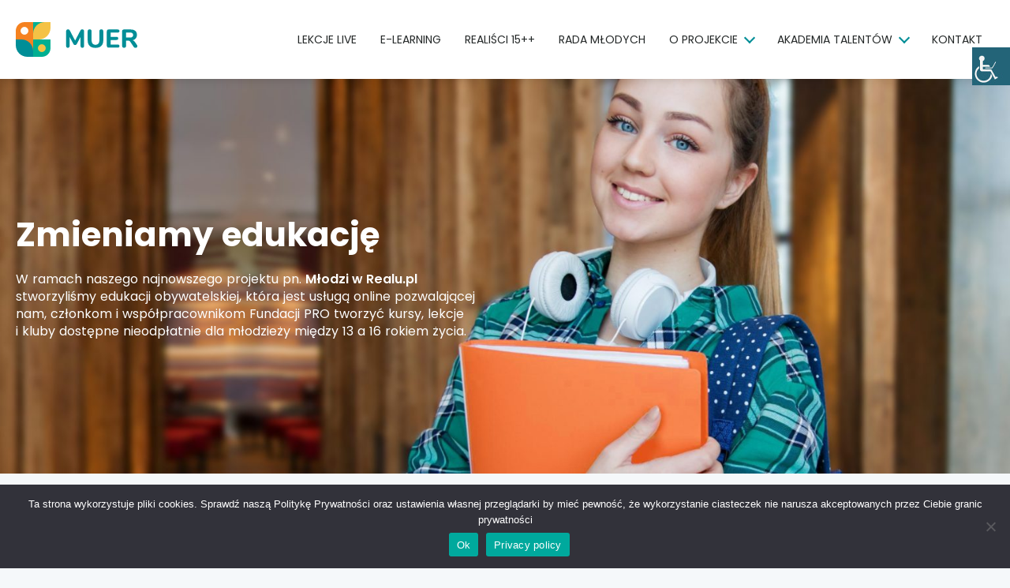

--- FILE ---
content_type: text/html; charset=UTF-8
request_url: https://akademiarealna.pl/o-projekcie/
body_size: 14973
content:
<!doctype html>
<html lang="pl-PL">
    <head>
        <!-- Google tag (gtag.js) --> <script async src="https://www.googletagmanager.com/gtag/js?id=G-53DXMS3TDP"></script> <script> window.dataLayer = window.dataLayer || []; function gtag(){dataLayer.push(arguments);} gtag('js', new Date()); gtag('config', 'G-53DXMS3TDP'); </script>        <meta charset="UTF-8">
        <meta name="viewport" content="width=device-width, initial-scale=1">
        <meta name='robots' content='index, follow, max-image-preview:large, max-snippet:-1, max-video-preview:-1' />

	<!-- This site is optimized with the Yoast SEO plugin v26.8 - https://yoast.com/product/yoast-seo-wordpress/ -->
	<title>O projekcie - Akademia Talentów MUER i Realiści 15++</title>
	<link rel="canonical" href="https://akademiarealna.pl/o-projekcie/" />
	<meta property="og:locale" content="pl_PL" />
	<meta property="og:type" content="article" />
	<meta property="og:title" content="O projekcie - Akademia Talentów MUER i Realiści 15++" />
	<meta property="og:description" content="Nasze kursy i zajęcia zdalne są dostępne dla wszystkich młodych ludzi w całej Polsce, są bezpłatne i nie mają żadnych [&hellip;]" />
	<meta property="og:url" content="https://akademiarealna.pl/o-projekcie/" />
	<meta property="og:site_name" content="Akademia Talentów MUER i Realiści 15++" />
	<meta property="article:modified_time" content="2021-12-30T21:40:16+00:00" />
	<meta property="og:image" content="https://muer.akademiarealna.pl/wp-content/uploads/2021/12/zdalne-769x1024.jpg" />
	<meta name="twitter:card" content="summary_large_image" />
	<meta name="twitter:label1" content="Szacowany czas czytania" />
	<meta name="twitter:data1" content="2 minuty" />
	<script type="application/ld+json" class="yoast-schema-graph">{"@context":"https://schema.org","@graph":[{"@type":"WebPage","@id":"https://akademiarealna.pl/o-projekcie/","url":"https://akademiarealna.pl/o-projekcie/","name":"O projekcie - Akademia Talentów MUER i Realiści 15++","isPartOf":{"@id":"https://akademiarealna.pl/#website"},"primaryImageOfPage":{"@id":"https://akademiarealna.pl/o-projekcie/#primaryimage"},"image":{"@id":"https://akademiarealna.pl/o-projekcie/#primaryimage"},"thumbnailUrl":"https://muer.akademiarealna.pl/wp-content/uploads/2021/12/zdalne-769x1024.jpg","datePublished":"2021-08-24T13:05:30+00:00","dateModified":"2021-12-30T21:40:16+00:00","breadcrumb":{"@id":"https://akademiarealna.pl/o-projekcie/#breadcrumb"},"inLanguage":"pl-PL","potentialAction":[{"@type":"ReadAction","target":["https://akademiarealna.pl/o-projekcie/"]}]},{"@type":"ImageObject","inLanguage":"pl-PL","@id":"https://akademiarealna.pl/o-projekcie/#primaryimage","url":"https://muer.akademiarealna.pl/wp-content/uploads/2021/12/zdalne-769x1024.jpg","contentUrl":"https://muer.akademiarealna.pl/wp-content/uploads/2021/12/zdalne-769x1024.jpg"},{"@type":"BreadcrumbList","@id":"https://akademiarealna.pl/o-projekcie/#breadcrumb","itemListElement":[{"@type":"ListItem","position":1,"name":"Home","item":"https://akademiarealna.pl/"},{"@type":"ListItem","position":2,"name":"O projekcie"}]},{"@type":"WebSite","@id":"https://akademiarealna.pl/#website","url":"https://akademiarealna.pl/","name":"Akademia Talentów MUER i Realiści 15++","description":"Seria bezpłatnych warsztatów skierowanych do siódmo- i ósmoklasistów (13+) oraz do młodzieży 15+. Wspieramy ich rozwój intelektualny oraz naukę kompetencji społecznych, technologicznych i zawodowych. Akademia uczy online i offline (warsztaty w Białymstoku)!","potentialAction":[{"@type":"SearchAction","target":{"@type":"EntryPoint","urlTemplate":"https://akademiarealna.pl/?s={search_term_string}"},"query-input":{"@type":"PropertyValueSpecification","valueRequired":true,"valueName":"search_term_string"}}],"inLanguage":"pl-PL"}]}</script>
	<!-- / Yoast SEO plugin. -->


<style id='wp-img-auto-sizes-contain-inline-css' type='text/css'>
img:is([sizes=auto i],[sizes^="auto," i]){contain-intrinsic-size:3000px 1500px}
/*# sourceURL=wp-img-auto-sizes-contain-inline-css */
</style>
<style id='wp-block-library-inline-css' type='text/css'>
:root{--wp-block-synced-color:#7a00df;--wp-block-synced-color--rgb:122,0,223;--wp-bound-block-color:var(--wp-block-synced-color);--wp-editor-canvas-background:#ddd;--wp-admin-theme-color:#007cba;--wp-admin-theme-color--rgb:0,124,186;--wp-admin-theme-color-darker-10:#006ba1;--wp-admin-theme-color-darker-10--rgb:0,107,160.5;--wp-admin-theme-color-darker-20:#005a87;--wp-admin-theme-color-darker-20--rgb:0,90,135;--wp-admin-border-width-focus:2px}@media (min-resolution:192dpi){:root{--wp-admin-border-width-focus:1.5px}}.wp-element-button{cursor:pointer}:root .has-very-light-gray-background-color{background-color:#eee}:root .has-very-dark-gray-background-color{background-color:#313131}:root .has-very-light-gray-color{color:#eee}:root .has-very-dark-gray-color{color:#313131}:root .has-vivid-green-cyan-to-vivid-cyan-blue-gradient-background{background:linear-gradient(135deg,#00d084,#0693e3)}:root .has-purple-crush-gradient-background{background:linear-gradient(135deg,#34e2e4,#4721fb 50%,#ab1dfe)}:root .has-hazy-dawn-gradient-background{background:linear-gradient(135deg,#faaca8,#dad0ec)}:root .has-subdued-olive-gradient-background{background:linear-gradient(135deg,#fafae1,#67a671)}:root .has-atomic-cream-gradient-background{background:linear-gradient(135deg,#fdd79a,#004a59)}:root .has-nightshade-gradient-background{background:linear-gradient(135deg,#330968,#31cdcf)}:root .has-midnight-gradient-background{background:linear-gradient(135deg,#020381,#2874fc)}:root{--wp--preset--font-size--normal:16px;--wp--preset--font-size--huge:42px}.has-regular-font-size{font-size:1em}.has-larger-font-size{font-size:2.625em}.has-normal-font-size{font-size:var(--wp--preset--font-size--normal)}.has-huge-font-size{font-size:var(--wp--preset--font-size--huge)}.has-text-align-center{text-align:center}.has-text-align-left{text-align:left}.has-text-align-right{text-align:right}.has-fit-text{white-space:nowrap!important}#end-resizable-editor-section{display:none}.aligncenter{clear:both}.items-justified-left{justify-content:flex-start}.items-justified-center{justify-content:center}.items-justified-right{justify-content:flex-end}.items-justified-space-between{justify-content:space-between}.screen-reader-text{border:0;clip-path:inset(50%);height:1px;margin:-1px;overflow:hidden;padding:0;position:absolute;width:1px;word-wrap:normal!important}.screen-reader-text:focus{background-color:#ddd;clip-path:none;color:#444;display:block;font-size:1em;height:auto;left:5px;line-height:normal;padding:15px 23px 14px;text-decoration:none;top:5px;width:auto;z-index:100000}html :where(.has-border-color){border-style:solid}html :where([style*=border-top-color]){border-top-style:solid}html :where([style*=border-right-color]){border-right-style:solid}html :where([style*=border-bottom-color]){border-bottom-style:solid}html :where([style*=border-left-color]){border-left-style:solid}html :where([style*=border-width]){border-style:solid}html :where([style*=border-top-width]){border-top-style:solid}html :where([style*=border-right-width]){border-right-style:solid}html :where([style*=border-bottom-width]){border-bottom-style:solid}html :where([style*=border-left-width]){border-left-style:solid}html :where(img[class*=wp-image-]){height:auto;max-width:100%}:where(figure){margin:0 0 1em}html :where(.is-position-sticky){--wp-admin--admin-bar--position-offset:var(--wp-admin--admin-bar--height,0px)}@media screen and (max-width:600px){html :where(.is-position-sticky){--wp-admin--admin-bar--position-offset:0px}}

/*# sourceURL=wp-block-library-inline-css */
</style><style id='wp-block-button-inline-css' type='text/css'>
.wp-block-button__link{align-content:center;box-sizing:border-box;cursor:pointer;display:inline-block;height:100%;text-align:center;word-break:break-word}.wp-block-button__link.aligncenter{text-align:center}.wp-block-button__link.alignright{text-align:right}:where(.wp-block-button__link){border-radius:9999px;box-shadow:none;padding:calc(.667em + 2px) calc(1.333em + 2px);text-decoration:none}.wp-block-button[style*=text-decoration] .wp-block-button__link{text-decoration:inherit}.wp-block-buttons>.wp-block-button.has-custom-width{max-width:none}.wp-block-buttons>.wp-block-button.has-custom-width .wp-block-button__link{width:100%}.wp-block-buttons>.wp-block-button.has-custom-font-size .wp-block-button__link{font-size:inherit}.wp-block-buttons>.wp-block-button.wp-block-button__width-25{width:calc(25% - var(--wp--style--block-gap, .5em)*.75)}.wp-block-buttons>.wp-block-button.wp-block-button__width-50{width:calc(50% - var(--wp--style--block-gap, .5em)*.5)}.wp-block-buttons>.wp-block-button.wp-block-button__width-75{width:calc(75% - var(--wp--style--block-gap, .5em)*.25)}.wp-block-buttons>.wp-block-button.wp-block-button__width-100{flex-basis:100%;width:100%}.wp-block-buttons.is-vertical>.wp-block-button.wp-block-button__width-25{width:25%}.wp-block-buttons.is-vertical>.wp-block-button.wp-block-button__width-50{width:50%}.wp-block-buttons.is-vertical>.wp-block-button.wp-block-button__width-75{width:75%}.wp-block-button.is-style-squared,.wp-block-button__link.wp-block-button.is-style-squared{border-radius:0}.wp-block-button.no-border-radius,.wp-block-button__link.no-border-radius{border-radius:0!important}:root :where(.wp-block-button .wp-block-button__link.is-style-outline),:root :where(.wp-block-button.is-style-outline>.wp-block-button__link){border:2px solid;padding:.667em 1.333em}:root :where(.wp-block-button .wp-block-button__link.is-style-outline:not(.has-text-color)),:root :where(.wp-block-button.is-style-outline>.wp-block-button__link:not(.has-text-color)){color:currentColor}:root :where(.wp-block-button .wp-block-button__link.is-style-outline:not(.has-background)),:root :where(.wp-block-button.is-style-outline>.wp-block-button__link:not(.has-background)){background-color:initial;background-image:none}
/*# sourceURL=https://akademiarealna.pl/wp-includes/blocks/button/style.min.css */
</style>
<style id='wp-block-image-inline-css' type='text/css'>
.wp-block-image>a,.wp-block-image>figure>a{display:inline-block}.wp-block-image img{box-sizing:border-box;height:auto;max-width:100%;vertical-align:bottom}@media not (prefers-reduced-motion){.wp-block-image img.hide{visibility:hidden}.wp-block-image img.show{animation:show-content-image .4s}}.wp-block-image[style*=border-radius] img,.wp-block-image[style*=border-radius]>a{border-radius:inherit}.wp-block-image.has-custom-border img{box-sizing:border-box}.wp-block-image.aligncenter{text-align:center}.wp-block-image.alignfull>a,.wp-block-image.alignwide>a{width:100%}.wp-block-image.alignfull img,.wp-block-image.alignwide img{height:auto;width:100%}.wp-block-image .aligncenter,.wp-block-image .alignleft,.wp-block-image .alignright,.wp-block-image.aligncenter,.wp-block-image.alignleft,.wp-block-image.alignright{display:table}.wp-block-image .aligncenter>figcaption,.wp-block-image .alignleft>figcaption,.wp-block-image .alignright>figcaption,.wp-block-image.aligncenter>figcaption,.wp-block-image.alignleft>figcaption,.wp-block-image.alignright>figcaption{caption-side:bottom;display:table-caption}.wp-block-image .alignleft{float:left;margin:.5em 1em .5em 0}.wp-block-image .alignright{float:right;margin:.5em 0 .5em 1em}.wp-block-image .aligncenter{margin-left:auto;margin-right:auto}.wp-block-image :where(figcaption){margin-bottom:1em;margin-top:.5em}.wp-block-image.is-style-circle-mask img{border-radius:9999px}@supports ((-webkit-mask-image:none) or (mask-image:none)) or (-webkit-mask-image:none){.wp-block-image.is-style-circle-mask img{border-radius:0;-webkit-mask-image:url('data:image/svg+xml;utf8,<svg viewBox="0 0 100 100" xmlns="http://www.w3.org/2000/svg"><circle cx="50" cy="50" r="50"/></svg>');mask-image:url('data:image/svg+xml;utf8,<svg viewBox="0 0 100 100" xmlns="http://www.w3.org/2000/svg"><circle cx="50" cy="50" r="50"/></svg>');mask-mode:alpha;-webkit-mask-position:center;mask-position:center;-webkit-mask-repeat:no-repeat;mask-repeat:no-repeat;-webkit-mask-size:contain;mask-size:contain}}:root :where(.wp-block-image.is-style-rounded img,.wp-block-image .is-style-rounded img){border-radius:9999px}.wp-block-image figure{margin:0}.wp-lightbox-container{display:flex;flex-direction:column;position:relative}.wp-lightbox-container img{cursor:zoom-in}.wp-lightbox-container img:hover+button{opacity:1}.wp-lightbox-container button{align-items:center;backdrop-filter:blur(16px) saturate(180%);background-color:#5a5a5a40;border:none;border-radius:4px;cursor:zoom-in;display:flex;height:20px;justify-content:center;opacity:0;padding:0;position:absolute;right:16px;text-align:center;top:16px;width:20px;z-index:100}@media not (prefers-reduced-motion){.wp-lightbox-container button{transition:opacity .2s ease}}.wp-lightbox-container button:focus-visible{outline:3px auto #5a5a5a40;outline:3px auto -webkit-focus-ring-color;outline-offset:3px}.wp-lightbox-container button:hover{cursor:pointer;opacity:1}.wp-lightbox-container button:focus{opacity:1}.wp-lightbox-container button:focus,.wp-lightbox-container button:hover,.wp-lightbox-container button:not(:hover):not(:active):not(.has-background){background-color:#5a5a5a40;border:none}.wp-lightbox-overlay{box-sizing:border-box;cursor:zoom-out;height:100vh;left:0;overflow:hidden;position:fixed;top:0;visibility:hidden;width:100%;z-index:100000}.wp-lightbox-overlay .close-button{align-items:center;cursor:pointer;display:flex;justify-content:center;min-height:40px;min-width:40px;padding:0;position:absolute;right:calc(env(safe-area-inset-right) + 16px);top:calc(env(safe-area-inset-top) + 16px);z-index:5000000}.wp-lightbox-overlay .close-button:focus,.wp-lightbox-overlay .close-button:hover,.wp-lightbox-overlay .close-button:not(:hover):not(:active):not(.has-background){background:none;border:none}.wp-lightbox-overlay .lightbox-image-container{height:var(--wp--lightbox-container-height);left:50%;overflow:hidden;position:absolute;top:50%;transform:translate(-50%,-50%);transform-origin:top left;width:var(--wp--lightbox-container-width);z-index:9999999999}.wp-lightbox-overlay .wp-block-image{align-items:center;box-sizing:border-box;display:flex;height:100%;justify-content:center;margin:0;position:relative;transform-origin:0 0;width:100%;z-index:3000000}.wp-lightbox-overlay .wp-block-image img{height:var(--wp--lightbox-image-height);min-height:var(--wp--lightbox-image-height);min-width:var(--wp--lightbox-image-width);width:var(--wp--lightbox-image-width)}.wp-lightbox-overlay .wp-block-image figcaption{display:none}.wp-lightbox-overlay button{background:none;border:none}.wp-lightbox-overlay .scrim{background-color:#fff;height:100%;opacity:.9;position:absolute;width:100%;z-index:2000000}.wp-lightbox-overlay.active{visibility:visible}@media not (prefers-reduced-motion){.wp-lightbox-overlay.active{animation:turn-on-visibility .25s both}.wp-lightbox-overlay.active img{animation:turn-on-visibility .35s both}.wp-lightbox-overlay.show-closing-animation:not(.active){animation:turn-off-visibility .35s both}.wp-lightbox-overlay.show-closing-animation:not(.active) img{animation:turn-off-visibility .25s both}.wp-lightbox-overlay.zoom.active{animation:none;opacity:1;visibility:visible}.wp-lightbox-overlay.zoom.active .lightbox-image-container{animation:lightbox-zoom-in .4s}.wp-lightbox-overlay.zoom.active .lightbox-image-container img{animation:none}.wp-lightbox-overlay.zoom.active .scrim{animation:turn-on-visibility .4s forwards}.wp-lightbox-overlay.zoom.show-closing-animation:not(.active){animation:none}.wp-lightbox-overlay.zoom.show-closing-animation:not(.active) .lightbox-image-container{animation:lightbox-zoom-out .4s}.wp-lightbox-overlay.zoom.show-closing-animation:not(.active) .lightbox-image-container img{animation:none}.wp-lightbox-overlay.zoom.show-closing-animation:not(.active) .scrim{animation:turn-off-visibility .4s forwards}}@keyframes show-content-image{0%{visibility:hidden}99%{visibility:hidden}to{visibility:visible}}@keyframes turn-on-visibility{0%{opacity:0}to{opacity:1}}@keyframes turn-off-visibility{0%{opacity:1;visibility:visible}99%{opacity:0;visibility:visible}to{opacity:0;visibility:hidden}}@keyframes lightbox-zoom-in{0%{transform:translate(calc((-100vw + var(--wp--lightbox-scrollbar-width))/2 + var(--wp--lightbox-initial-left-position)),calc(-50vh + var(--wp--lightbox-initial-top-position))) scale(var(--wp--lightbox-scale))}to{transform:translate(-50%,-50%) scale(1)}}@keyframes lightbox-zoom-out{0%{transform:translate(-50%,-50%) scale(1);visibility:visible}99%{visibility:visible}to{transform:translate(calc((-100vw + var(--wp--lightbox-scrollbar-width))/2 + var(--wp--lightbox-initial-left-position)),calc(-50vh + var(--wp--lightbox-initial-top-position))) scale(var(--wp--lightbox-scale));visibility:hidden}}
/*# sourceURL=https://akademiarealna.pl/wp-includes/blocks/image/style.min.css */
</style>
<style id='wp-block-buttons-inline-css' type='text/css'>
.wp-block-buttons{box-sizing:border-box}.wp-block-buttons.is-vertical{flex-direction:column}.wp-block-buttons.is-vertical>.wp-block-button:last-child{margin-bottom:0}.wp-block-buttons>.wp-block-button{display:inline-block;margin:0}.wp-block-buttons.is-content-justification-left{justify-content:flex-start}.wp-block-buttons.is-content-justification-left.is-vertical{align-items:flex-start}.wp-block-buttons.is-content-justification-center{justify-content:center}.wp-block-buttons.is-content-justification-center.is-vertical{align-items:center}.wp-block-buttons.is-content-justification-right{justify-content:flex-end}.wp-block-buttons.is-content-justification-right.is-vertical{align-items:flex-end}.wp-block-buttons.is-content-justification-space-between{justify-content:space-between}.wp-block-buttons.aligncenter{text-align:center}.wp-block-buttons:not(.is-content-justification-space-between,.is-content-justification-right,.is-content-justification-left,.is-content-justification-center) .wp-block-button.aligncenter{margin-left:auto;margin-right:auto;width:100%}.wp-block-buttons[style*=text-decoration] .wp-block-button,.wp-block-buttons[style*=text-decoration] .wp-block-button__link{text-decoration:inherit}.wp-block-buttons.has-custom-font-size .wp-block-button__link{font-size:inherit}.wp-block-buttons .wp-block-button__link{width:100%}.wp-block-button.aligncenter{text-align:center}
/*# sourceURL=https://akademiarealna.pl/wp-includes/blocks/buttons/style.min.css */
</style>
<style id='wp-block-columns-inline-css' type='text/css'>
.wp-block-columns{box-sizing:border-box;display:flex;flex-wrap:wrap!important}@media (min-width:782px){.wp-block-columns{flex-wrap:nowrap!important}}.wp-block-columns{align-items:normal!important}.wp-block-columns.are-vertically-aligned-top{align-items:flex-start}.wp-block-columns.are-vertically-aligned-center{align-items:center}.wp-block-columns.are-vertically-aligned-bottom{align-items:flex-end}@media (max-width:781px){.wp-block-columns:not(.is-not-stacked-on-mobile)>.wp-block-column{flex-basis:100%!important}}@media (min-width:782px){.wp-block-columns:not(.is-not-stacked-on-mobile)>.wp-block-column{flex-basis:0;flex-grow:1}.wp-block-columns:not(.is-not-stacked-on-mobile)>.wp-block-column[style*=flex-basis]{flex-grow:0}}.wp-block-columns.is-not-stacked-on-mobile{flex-wrap:nowrap!important}.wp-block-columns.is-not-stacked-on-mobile>.wp-block-column{flex-basis:0;flex-grow:1}.wp-block-columns.is-not-stacked-on-mobile>.wp-block-column[style*=flex-basis]{flex-grow:0}:where(.wp-block-columns){margin-bottom:1.75em}:where(.wp-block-columns.has-background){padding:1.25em 2.375em}.wp-block-column{flex-grow:1;min-width:0;overflow-wrap:break-word;word-break:break-word}.wp-block-column.is-vertically-aligned-top{align-self:flex-start}.wp-block-column.is-vertically-aligned-center{align-self:center}.wp-block-column.is-vertically-aligned-bottom{align-self:flex-end}.wp-block-column.is-vertically-aligned-stretch{align-self:stretch}.wp-block-column.is-vertically-aligned-bottom,.wp-block-column.is-vertically-aligned-center,.wp-block-column.is-vertically-aligned-top{width:100%}
/*# sourceURL=https://akademiarealna.pl/wp-includes/blocks/columns/style.min.css */
</style>
<style id='wp-block-spacer-inline-css' type='text/css'>
.wp-block-spacer{clear:both}
/*# sourceURL=https://akademiarealna.pl/wp-includes/blocks/spacer/style.min.css */
</style>
<style id='global-styles-inline-css' type='text/css'>
:root{--wp--preset--aspect-ratio--square: 1;--wp--preset--aspect-ratio--4-3: 4/3;--wp--preset--aspect-ratio--3-4: 3/4;--wp--preset--aspect-ratio--3-2: 3/2;--wp--preset--aspect-ratio--2-3: 2/3;--wp--preset--aspect-ratio--16-9: 16/9;--wp--preset--aspect-ratio--9-16: 9/16;--wp--preset--color--black: #000000;--wp--preset--color--cyan-bluish-gray: #abb8c3;--wp--preset--color--white: #ffffff;--wp--preset--color--pale-pink: #f78da7;--wp--preset--color--vivid-red: #cf2e2e;--wp--preset--color--luminous-vivid-orange: #ff6900;--wp--preset--color--luminous-vivid-amber: #fcb900;--wp--preset--color--light-green-cyan: #7bdcb5;--wp--preset--color--vivid-green-cyan: #00d084;--wp--preset--color--pale-cyan-blue: #8ed1fc;--wp--preset--color--vivid-cyan-blue: #0693e3;--wp--preset--color--vivid-purple: #9b51e0;--wp--preset--gradient--vivid-cyan-blue-to-vivid-purple: linear-gradient(135deg,rgb(6,147,227) 0%,rgb(155,81,224) 100%);--wp--preset--gradient--light-green-cyan-to-vivid-green-cyan: linear-gradient(135deg,rgb(122,220,180) 0%,rgb(0,208,130) 100%);--wp--preset--gradient--luminous-vivid-amber-to-luminous-vivid-orange: linear-gradient(135deg,rgb(252,185,0) 0%,rgb(255,105,0) 100%);--wp--preset--gradient--luminous-vivid-orange-to-vivid-red: linear-gradient(135deg,rgb(255,105,0) 0%,rgb(207,46,46) 100%);--wp--preset--gradient--very-light-gray-to-cyan-bluish-gray: linear-gradient(135deg,rgb(238,238,238) 0%,rgb(169,184,195) 100%);--wp--preset--gradient--cool-to-warm-spectrum: linear-gradient(135deg,rgb(74,234,220) 0%,rgb(151,120,209) 20%,rgb(207,42,186) 40%,rgb(238,44,130) 60%,rgb(251,105,98) 80%,rgb(254,248,76) 100%);--wp--preset--gradient--blush-light-purple: linear-gradient(135deg,rgb(255,206,236) 0%,rgb(152,150,240) 100%);--wp--preset--gradient--blush-bordeaux: linear-gradient(135deg,rgb(254,205,165) 0%,rgb(254,45,45) 50%,rgb(107,0,62) 100%);--wp--preset--gradient--luminous-dusk: linear-gradient(135deg,rgb(255,203,112) 0%,rgb(199,81,192) 50%,rgb(65,88,208) 100%);--wp--preset--gradient--pale-ocean: linear-gradient(135deg,rgb(255,245,203) 0%,rgb(182,227,212) 50%,rgb(51,167,181) 100%);--wp--preset--gradient--electric-grass: linear-gradient(135deg,rgb(202,248,128) 0%,rgb(113,206,126) 100%);--wp--preset--gradient--midnight: linear-gradient(135deg,rgb(2,3,129) 0%,rgb(40,116,252) 100%);--wp--preset--font-size--small: 13px;--wp--preset--font-size--medium: 20px;--wp--preset--font-size--large: 36px;--wp--preset--font-size--x-large: 42px;--wp--preset--spacing--20: 0.44rem;--wp--preset--spacing--30: 0.67rem;--wp--preset--spacing--40: 1rem;--wp--preset--spacing--50: 1.5rem;--wp--preset--spacing--60: 2.25rem;--wp--preset--spacing--70: 3.38rem;--wp--preset--spacing--80: 5.06rem;--wp--preset--shadow--natural: 6px 6px 9px rgba(0, 0, 0, 0.2);--wp--preset--shadow--deep: 12px 12px 50px rgba(0, 0, 0, 0.4);--wp--preset--shadow--sharp: 6px 6px 0px rgba(0, 0, 0, 0.2);--wp--preset--shadow--outlined: 6px 6px 0px -3px rgb(255, 255, 255), 6px 6px rgb(0, 0, 0);--wp--preset--shadow--crisp: 6px 6px 0px rgb(0, 0, 0);}:where(.is-layout-flex){gap: 0.5em;}:where(.is-layout-grid){gap: 0.5em;}body .is-layout-flex{display: flex;}.is-layout-flex{flex-wrap: wrap;align-items: center;}.is-layout-flex > :is(*, div){margin: 0;}body .is-layout-grid{display: grid;}.is-layout-grid > :is(*, div){margin: 0;}:where(.wp-block-columns.is-layout-flex){gap: 2em;}:where(.wp-block-columns.is-layout-grid){gap: 2em;}:where(.wp-block-post-template.is-layout-flex){gap: 1.25em;}:where(.wp-block-post-template.is-layout-grid){gap: 1.25em;}.has-black-color{color: var(--wp--preset--color--black) !important;}.has-cyan-bluish-gray-color{color: var(--wp--preset--color--cyan-bluish-gray) !important;}.has-white-color{color: var(--wp--preset--color--white) !important;}.has-pale-pink-color{color: var(--wp--preset--color--pale-pink) !important;}.has-vivid-red-color{color: var(--wp--preset--color--vivid-red) !important;}.has-luminous-vivid-orange-color{color: var(--wp--preset--color--luminous-vivid-orange) !important;}.has-luminous-vivid-amber-color{color: var(--wp--preset--color--luminous-vivid-amber) !important;}.has-light-green-cyan-color{color: var(--wp--preset--color--light-green-cyan) !important;}.has-vivid-green-cyan-color{color: var(--wp--preset--color--vivid-green-cyan) !important;}.has-pale-cyan-blue-color{color: var(--wp--preset--color--pale-cyan-blue) !important;}.has-vivid-cyan-blue-color{color: var(--wp--preset--color--vivid-cyan-blue) !important;}.has-vivid-purple-color{color: var(--wp--preset--color--vivid-purple) !important;}.has-black-background-color{background-color: var(--wp--preset--color--black) !important;}.has-cyan-bluish-gray-background-color{background-color: var(--wp--preset--color--cyan-bluish-gray) !important;}.has-white-background-color{background-color: var(--wp--preset--color--white) !important;}.has-pale-pink-background-color{background-color: var(--wp--preset--color--pale-pink) !important;}.has-vivid-red-background-color{background-color: var(--wp--preset--color--vivid-red) !important;}.has-luminous-vivid-orange-background-color{background-color: var(--wp--preset--color--luminous-vivid-orange) !important;}.has-luminous-vivid-amber-background-color{background-color: var(--wp--preset--color--luminous-vivid-amber) !important;}.has-light-green-cyan-background-color{background-color: var(--wp--preset--color--light-green-cyan) !important;}.has-vivid-green-cyan-background-color{background-color: var(--wp--preset--color--vivid-green-cyan) !important;}.has-pale-cyan-blue-background-color{background-color: var(--wp--preset--color--pale-cyan-blue) !important;}.has-vivid-cyan-blue-background-color{background-color: var(--wp--preset--color--vivid-cyan-blue) !important;}.has-vivid-purple-background-color{background-color: var(--wp--preset--color--vivid-purple) !important;}.has-black-border-color{border-color: var(--wp--preset--color--black) !important;}.has-cyan-bluish-gray-border-color{border-color: var(--wp--preset--color--cyan-bluish-gray) !important;}.has-white-border-color{border-color: var(--wp--preset--color--white) !important;}.has-pale-pink-border-color{border-color: var(--wp--preset--color--pale-pink) !important;}.has-vivid-red-border-color{border-color: var(--wp--preset--color--vivid-red) !important;}.has-luminous-vivid-orange-border-color{border-color: var(--wp--preset--color--luminous-vivid-orange) !important;}.has-luminous-vivid-amber-border-color{border-color: var(--wp--preset--color--luminous-vivid-amber) !important;}.has-light-green-cyan-border-color{border-color: var(--wp--preset--color--light-green-cyan) !important;}.has-vivid-green-cyan-border-color{border-color: var(--wp--preset--color--vivid-green-cyan) !important;}.has-pale-cyan-blue-border-color{border-color: var(--wp--preset--color--pale-cyan-blue) !important;}.has-vivid-cyan-blue-border-color{border-color: var(--wp--preset--color--vivid-cyan-blue) !important;}.has-vivid-purple-border-color{border-color: var(--wp--preset--color--vivid-purple) !important;}.has-vivid-cyan-blue-to-vivid-purple-gradient-background{background: var(--wp--preset--gradient--vivid-cyan-blue-to-vivid-purple) !important;}.has-light-green-cyan-to-vivid-green-cyan-gradient-background{background: var(--wp--preset--gradient--light-green-cyan-to-vivid-green-cyan) !important;}.has-luminous-vivid-amber-to-luminous-vivid-orange-gradient-background{background: var(--wp--preset--gradient--luminous-vivid-amber-to-luminous-vivid-orange) !important;}.has-luminous-vivid-orange-to-vivid-red-gradient-background{background: var(--wp--preset--gradient--luminous-vivid-orange-to-vivid-red) !important;}.has-very-light-gray-to-cyan-bluish-gray-gradient-background{background: var(--wp--preset--gradient--very-light-gray-to-cyan-bluish-gray) !important;}.has-cool-to-warm-spectrum-gradient-background{background: var(--wp--preset--gradient--cool-to-warm-spectrum) !important;}.has-blush-light-purple-gradient-background{background: var(--wp--preset--gradient--blush-light-purple) !important;}.has-blush-bordeaux-gradient-background{background: var(--wp--preset--gradient--blush-bordeaux) !important;}.has-luminous-dusk-gradient-background{background: var(--wp--preset--gradient--luminous-dusk) !important;}.has-pale-ocean-gradient-background{background: var(--wp--preset--gradient--pale-ocean) !important;}.has-electric-grass-gradient-background{background: var(--wp--preset--gradient--electric-grass) !important;}.has-midnight-gradient-background{background: var(--wp--preset--gradient--midnight) !important;}.has-small-font-size{font-size: var(--wp--preset--font-size--small) !important;}.has-medium-font-size{font-size: var(--wp--preset--font-size--medium) !important;}.has-large-font-size{font-size: var(--wp--preset--font-size--large) !important;}.has-x-large-font-size{font-size: var(--wp--preset--font-size--x-large) !important;}
:where(.wp-block-columns.is-layout-flex){gap: 2em;}:where(.wp-block-columns.is-layout-grid){gap: 2em;}
/*# sourceURL=global-styles-inline-css */
</style>
<style id='core-block-supports-inline-css' type='text/css'>
.wp-container-core-columns-is-layout-9d6595d7{flex-wrap:nowrap;}
/*# sourceURL=core-block-supports-inline-css */
</style>

<style id='classic-theme-styles-inline-css' type='text/css'>
/*! This file is auto-generated */
.wp-block-button__link{color:#fff;background-color:#32373c;border-radius:9999px;box-shadow:none;text-decoration:none;padding:calc(.667em + 2px) calc(1.333em + 2px);font-size:1.125em}.wp-block-file__button{background:#32373c;color:#fff;text-decoration:none}
/*# sourceURL=/wp-includes/css/classic-themes.min.css */
</style>
<link rel='stylesheet' id='editorskit-frontend-css' href='https://akademiarealna.pl/wp-content/plugins/block-options/build/style.build.css?ver=new' type='text/css' media='all' />
<link rel='stylesheet' id='wp-bootstrap-blocks-styles-css' href='https://akademiarealna.pl/wp-content/plugins/wp-bootstrap-blocks/build/style-index.css?ver=5.2.1' type='text/css' media='all' />
<link rel='stylesheet' id='pb-accordion-blocks-style-css' href='https://akademiarealna.pl/wp-content/plugins/accordion-blocks/build/index.css?ver=1769032522' type='text/css' media='all' />
<link rel='stylesheet' id='contact-form-7-css' href='https://akademiarealna.pl/wp-content/plugins/contact-form-7/includes/css/styles.css?ver=6.1.4' type='text/css' media='all' />
<link rel='stylesheet' id='cookie-notice-front-css' href='https://akademiarealna.pl/wp-content/plugins/cookie-notice/css/front.min.css?ver=2.5.11' type='text/css' media='all' />
<link rel='stylesheet' id='wpah-front-styles-css' href='https://akademiarealna.pl/wp-content/plugins/wp-accessibility-helper/assets/css/wp-accessibility-helper.min.css?ver=0.5.9.4' type='text/css' media='all' />
<link rel='stylesheet' id='mdb-css' href='https://akademiarealna.pl/wp-content/themes/web/css/mdb.min.css?ver=v1.0' type='text/css' media='all' />
<link rel='stylesheet' id='main-css' href='https://akademiarealna.pl/wp-content/themes/web/css/style.min.css?ver=v1.0' type='text/css' media='all' />
<link rel='stylesheet' id='wp-block-paragraph-css' href='https://akademiarealna.pl/wp-includes/blocks/paragraph/style.min.css?ver=6.9' type='text/css' media='all' />
<link rel='stylesheet' id='wp-block-heading-css' href='https://akademiarealna.pl/wp-includes/blocks/heading/style.min.css?ver=6.9' type='text/css' media='all' />
<link rel='stylesheet' id='wp-block-list-css' href='https://akademiarealna.pl/wp-includes/blocks/list/style.min.css?ver=6.9' type='text/css' media='all' />
<script type="text/javascript" src="https://akademiarealna.pl/wp-includes/js/jquery/jquery.min.js?ver=3.7.1" id="jquery-core-js"></script>
<script type="text/javascript" src="https://akademiarealna.pl/wp-includes/js/jquery/jquery-migrate.min.js?ver=3.4.1" id="jquery-migrate-js"></script>
<script type="text/javascript" id="cookie-notice-front-js-before">
/* <![CDATA[ */
var cnArgs = {"ajaxUrl":"https:\/\/akademiarealna.pl\/wp-admin\/admin-ajax.php","nonce":"baad7014fc","hideEffect":"fade","position":"bottom","onScroll":false,"onScrollOffset":100,"onClick":false,"cookieName":"cookie_notice_accepted","cookieTime":2592000,"cookieTimeRejected":2592000,"globalCookie":false,"redirection":false,"cache":false,"revokeCookies":false,"revokeCookiesOpt":"automatic"};

//# sourceURL=cookie-notice-front-js-before
/* ]]> */
</script>
<script type="text/javascript" src="https://akademiarealna.pl/wp-content/plugins/cookie-notice/js/front.min.js?ver=2.5.11" id="cookie-notice-front-js"></script>
<!-- Global site tag (gtag.js) - Google Analytics -->
<script async src="https://www.googletagmanager.com/gtag/js?id=UA-152940983-1"></script>
<script>
  window.dataLayer = window.dataLayer || [];
  function gtag(){dataLayer.push(arguments);}
  gtag('js', new Date());

  gtag('config', 'UA-152940983-1');
</script>

<script>
!function (w, d, t) {
  w.TiktokAnalyticsObject=t;var ttq=w[t]=w[t]||[];ttq.methods=["page","track","identify","instances","debug","on","off","once","ready","alias","group","enableCookie","disableCookie"],ttq.setAndDefer=function(t,e){t[e]=function(){t.push([e].concat(Array.prototype.slice.call(arguments,0)))}};for(var i=0;i<ttq.methods.length;i++)ttq.setAndDefer(ttq,ttq.methods[i]);ttq.instance=function(t){for(var e=ttq._i[t]||[],n=0;n<ttq.methods.length;n++)ttq.setAndDefer(e,ttq.methods[n]);return e},ttq.load=function(e,n){var i="https://analytics.tiktok.com/i18n/pixel/events.js";ttq._i=ttq._i||{},ttq._i[e]=[],ttq._i[e]._u=i,ttq._t=ttq._t||{},ttq._t[e]=+new Date,ttq._o=ttq._o||{},ttq._o[e]=n||{};var o=document.createElement("script");o.type="text/javascript",o.async=!0,o.src=i+"?sdkid="+e+"&lib="+t;var a=document.getElementsByTagName("script")[0];a.parentNode.insertBefore(o,a)};

  ttq.load('C8GAIVL9481MCTU3Q1HG');
  ttq.page();
}(window, document, 'ttq');
</script>
<!-- Meta Pixel Code -->
<script type='text/javascript'>
!function(f,b,e,v,n,t,s){if(f.fbq)return;n=f.fbq=function(){n.callMethod?
n.callMethod.apply(n,arguments):n.queue.push(arguments)};if(!f._fbq)f._fbq=n;
n.push=n;n.loaded=!0;n.version='2.0';n.queue=[];t=b.createElement(e);t.async=!0;
t.src=v;s=b.getElementsByTagName(e)[0];s.parentNode.insertBefore(t,s)}(window,
document,'script','https://connect.facebook.net/en_US/fbevents.js?v=next');
</script>
<!-- End Meta Pixel Code -->

      <script type='text/javascript'>
        var url = window.location.origin + '?ob=open-bridge';
        fbq('set', 'openbridge', '1590883831151073', url);
      </script>
    <script type='text/javascript'>fbq('init', '1590883831151073', {}, {
    "agent": "wordpress-6.9-4.0.0"
})</script><script type='text/javascript'>
    fbq('track', 'PageView', []);
  </script>
<!-- Meta Pixel Code -->
<noscript>
<img height="1" width="1" style="display:none" alt="fbpx"
src="https://www.facebook.com/tr?id=1590883831151073&ev=PageView&noscript=1" />
</noscript>
<!-- End Meta Pixel Code -->
<link rel="shortcut icon" type="image/x-icon" href="https://akademiarealna.pl/wp-content/uploads/2021/12/favicon.png">
            <script>
            var admin_ajax = 'https://akademiarealna.pl/wp-admin/admin-ajax.php';
        </script>        
    </head>
    <body class="wp-singular page-template-default page page-id-122 page-parent wp-embed-responsive wp-theme-web cookies-not-set chrome osx wp-accessibility-helper accessibility-contrast_mode_on wah_fstype_rem accessibility-location-right">
        
<header class="">
    
    <div class="header_env">
    
    <div class="content alignfull">
    
        <div class="header">

            <div class="logo">
                <a href="https://akademiarealna.pl"><img src="https://akademiarealna.pl/wp-content/themes/web/images/logo-muer-new.png" alt="MUER" class="logo_img"></a>
            </div>

            <div class="header-menu font-header">

                <div class="menu" >

                    <ul id="menu-menu-glowne-muer" class=""><li id="menu-item-554" class="menu-item menu-item-type-post_type menu-item-object-page menu-item-554"><a href="https://akademiarealna.pl/lekcje-live/">Lekcje live</a></li>
<li id="menu-item-565" class="menu-item menu-item-type-post_type menu-item-object-page menu-item-565"><a href="https://akademiarealna.pl/e-learning/">E-learning</a></li>
<li id="menu-item-2241" class="menu-item menu-item-type-post_type menu-item-object-page menu-item-2241"><a href="https://akademiarealna.pl/realisci15/">Realiści 15++</a></li>
<li id="menu-item-563" class="menu-item menu-item-type-post_type menu-item-object-page menu-item-563"><a href="https://akademiarealna.pl/o-projekcie/rada-mlodych/">Rada Młodych</a></li>
<li id="menu-item-564" class="menu-item menu-item-type-post_type menu-item-object-page current-menu-item page_item page-item-122 current_page_item menu-item-has-children menu-item-564"><a href="https://akademiarealna.pl/o-projekcie/" aria-current="page">O projekcie</a>
<ul class="sub-menu">
	<li id="menu-item-2220" class="menu-item menu-item-type-post_type menu-item-object-page menu-item-2220"><a href="https://akademiarealna.pl/podcasty/">Podcasty</a></li>
	<li id="menu-item-1862" class="menu-item menu-item-type-post_type menu-item-object-page menu-item-1862"><a href="https://akademiarealna.pl/finansowanie/">Finansowanie</a></li>
	<li id="menu-item-1936" class="menu-item menu-item-type-post_type menu-item-object-page menu-item-1936"><a href="https://akademiarealna.pl/o-projekcie/darowizny/">Darowizny</a></li>
	<li id="menu-item-1866" class="menu-item menu-item-type-custom menu-item-object-custom menu-item-1866"><a href="https://www.realna.bialystok.pl/">Białostocka Szkoła Realna</a></li>
</ul>
</li>
<li id="menu-item-592" class="menu-item menu-item-type-post_type menu-item-object-page menu-item-has-children menu-item-592"><a href="https://akademiarealna.pl/akademia-talentow/">Akademia Talentów</a>
<ul class="sub-menu">
	<li id="menu-item-845" class="menu-item menu-item-type-post_type menu-item-object-page menu-item-845"><a href="https://akademiarealna.pl/akademia-talentow/konkurs/">Konkurs AT</a></li>
	<li id="menu-item-555" class="menu-item menu-item-type-post_type menu-item-object-page menu-item-555"><a href="https://akademiarealna.pl/akademia-talentow/zjazdy/">Zjazdy</a></li>
	<li id="menu-item-593" class="menu-item menu-item-type-post_type menu-item-object-page menu-item-593"><a href="https://akademiarealna.pl/akademia-talentow/galeria/">Galeria</a></li>
</ul>
</li>
<li id="menu-item-128" class="menu-item menu-item-type-post_type menu-item-object-page menu-item-128"><a href="https://akademiarealna.pl/kontakt/">Kontakt</a></li>
</ul>                </div>
            </div>

            <div class="nav-toggle"><bun><burger></burger></bun></div>

        </div>
    </div>
    </div>
    
</header>


<div id="top"></div>

<main style="">
    <div class="site-layout">
        

    
    <section class="breadcrumbs alignfull">

        <div class="content alignwide">

            <ul class="">
                <li class="c-breadcrumbs-list__item">
                                <a  rel="v:url" property="v:title" class="c-breadcrumbs-list__label"  href="https://akademiarealna.pl/">
                                    <span>
                                        Strona główna
                                    </span>
                                </a>
                            </li>  <li class="c-breadcrumbs-list__item">&nbsp;<i class="arrow">></i>&nbsp;<span class="c-breadcrumbs-list__label">O projekcie</span></li>
        <!-- .breadcrumbs -->            </ul>

        </div>

    </section>

    <style>
    .breadcrumbs { display: none;}
</style>

<section class="hero_podstrony alignfull">
    <figure>
        <img fetchpriority="high" decoding="async" src="https://akademiarealna.pl/wp-content/uploads/2021/12/MUER-dziewczyna-z-teczką-1920x600.jpg" width="1920" height="600" alt="" class=" d-md-block d-none desktop">
        <img decoding="async" src="https://akademiarealna.pl/wp-content/uploads/2021/12/MUER-dziewczyna-z-teczką-768x400.jpg" width="768" height="400" alt="" class=" d-block d-md-none mobile">
    </figure>

    <div class="content alignwide">

        <div class="env">
            <div>
                <h1>Zmieniamy edukację</h1>
<p>W ramach naszego najnowszego projektu pn. <strong>Młodzi w Realu.pl</strong> stworzyliśmy edukacji obywatelskiej, która jest usługą online pozwalającej nam, członkom i współpracownikom Fundacji PRO tworzyć kursy, lekcje i kluby dostępne nieodpłatnie dla młodzieży między 13 a 16 rokiem życia.</p>
            </div>
        </div>

    </div>
</section>




<p>Nasze kursy i zajęcia zdalne są dostępne dla wszystkich młodych ludzi w całej Polsce, są bezpłatne i nie mają żadnych wymagań przyjęcia (o uczestnictwie w zajęciach w czasie rzeczywistym, o limitowanej ilości osób, decyduje kolejność zgłoszeń). </p>



<p><strong>Edukacja jest kontynuowana w mediach społecznościowych, w specjalnie do tego celu stworzonych przestrzeniach:</strong></p>



<div style="height:61px" aria-hidden="true" class="wp-block-spacer"></div>



<div class="wp-block-columns alignwide is-layout-flex wp-container-core-columns-is-layout-9d6595d7 wp-block-columns-is-layout-flex">
<div class="wp-block-column is-layout-flow wp-block-column-is-layout-flow">
<div class="wp-block-buttons is-layout-flex wp-block-buttons-is-layout-flex">
<div class="wp-block-button"><a class="wp-block-button__link has-white-color has-text-color has-background" href="https://www.facebook.com/groups/1610538052641305" style="background-color:#008e97" target="_blank" rel="noreferrer noopener">Grupa AKADEMIAREALNA.PL</a></div>
</div>
</div>



<div class="wp-block-column is-layout-flow wp-block-column-is-layout-flow">
<div class="wp-block-buttons is-layout-flex wp-block-buttons-is-layout-flex">
<div class="wp-block-button"><a class="wp-block-button__link has-white-color has-cyan-bluish-gray-background-color has-text-color has-background">Grupy zamknięte dla uczestników </a></div>
</div>
</div>



<div class="wp-block-column is-layout-flow wp-block-column-is-layout-flow">
<div class="wp-block-buttons is-layout-flex wp-block-buttons-is-layout-flex">
<div class="wp-block-button"><a class="wp-block-button__link has-cyan-bluish-gray-background-color has-background">Interakcje Instastories i TikTok (wkrótce)</a></div>
</div>
</div>
</div>



<div style="height:63px" aria-hidden="true" class="wp-block-spacer"></div>



<p><b>K</b>ursy online zgodne z koncepcją MOOC (Massive Open Online Courses) mają na celu podnoszenie kompetencji i kwalifikacji użytkowników. <strong>Projekt Młodzi w Realu.pl </strong>powstał dzięki finansowaniu przez <a href="http://www.niw.gov.pl" target="_blank" aria-label="Narodowy Instytut Wolności  (opens in a new tab)" rel="noreferrer noopener" class="ek-link">Narodowy Instytut Wolności </a>–&nbsp;Centrum Rozwoju Społeczeństwa Obywatelskiego ze&nbsp;środków Programu Fundusz Inicjatyw Obywatelskich NOWEFIO na&nbsp;lata 2021 –&nbsp;2030.</p>



<div style="height:100px" aria-hidden="true" class="wp-block-spacer"></div>



<h2 class="alignfull has-text-align-center has-white-color has-text-color has-background wp-block-heading" style="background-color:#008e97">Zostań nauczycielem w projekcie Młodzi w Realu.pl </h2>



<div class="wp-block-columns alignwide is-layout-flex wp-container-core-columns-is-layout-9d6595d7 wp-block-columns-is-layout-flex">
<div class="wp-block-column is-layout-flow wp-block-column-is-layout-flow" style="flex-basis:66.66%">
<div style="height:74px" aria-hidden="true" class="wp-block-spacer"></div>



<h3 class="has-text-align-left wp-block-heading">Zapraszamy do współpracy nauczycieli, trenerów, ale także osoby bez dużego doświadczenia edukacyjnego, ale z prawdziwą pasją, o której potrafią ciekawie opowiadać. </h3>



<p><strong>Typy zajęć, które prowadzimy:</strong></p>



<ul class="wp-block-list"><li>wykłady i warsztaty w ramach programu zjazdów stacjonarnych Akademii Talentów MUER (<a aria-label="więcej (opens in a new tab)" href="/akademia-talentów" target="_blank" rel="noreferrer noopener" class="ek-link">więcej</a>)<br></li><li>kursy i lekcje prowadzone w Białymstoku lub na chatach video typu Zoom Meetings (<a href="/lekcje-live/" class="ek-link">więcej</a>)<br></li><li>kluby tematyczne w formie luźnych, cyklicznych spotkań animatorów z młodzieżą<br></li><li>kursy e-learningowe (zapewniamy kompleksową obsługę produkcji) składające się z materiałów video, podcastów i materiałów pomocniczych (<a href="/e-learning/" class="ek-link">więcej</a>)<br></li></ul>



<p>Masz pomysł na ciekawe zajęcia? Porozmawiajmy! </p>



<div style="height:40px" aria-hidden="true" class="wp-block-spacer"></div>



<div class="wp-block-buttons is-content-justification-center is-layout-flex wp-block-buttons-is-layout-flex">
<div class="wp-block-button has-custom-font-size has-medium-font-size"><a class="wp-block-button__link has-background" href="/kontakt" style="background-color:#f58222">Kontakt</a></div>
</div>
</div>



<div class="wp-block-column is-layout-flow wp-block-column-is-layout-flow" style="flex-basis:33.33%">
<figure class="wp-block-image size-large"><img decoding="async" width="769" height="1024" src="https://muer.akademiarealna.pl/wp-content/uploads/2021/12/zdalne-769x1024.jpg" alt="" class="wp-image-865" srcset="https://akademiarealna.pl/wp-content/uploads/2021/12/zdalne-769x1024.jpg 769w, https://akademiarealna.pl/wp-content/uploads/2021/12/zdalne-225x300.jpg 225w, https://akademiarealna.pl/wp-content/uploads/2021/12/zdalne-768x1022.jpg 768w, https://akademiarealna.pl/wp-content/uploads/2021/12/zdalne-1154x1536.jpg 1154w, https://akademiarealna.pl/wp-content/uploads/2021/12/zdalne.jpg 1297w" sizes="(max-width: 769px) 100vw, 769px" /></figure>



<p></p>
</div>
</div>



<p></p>



<p></p>

    </div>
</main>



<footer>



    <div class="footer">
        <div class="content content-footer">

            <div class="wp-bootstrap-blocks-row row justify-content-center">

                <div class="col-12 col-md-8">
                    <div class="flex">
                        <div class="kaluzula_ue text-center"><p style="text-align: center;"><a href="http://www.niw.gov.pl"><img loading="lazy" decoding="async" class="aligncenter wp-image-1690 size-full" src="https://akademiarealna.pl/wp-content/uploads/2022/12/NOWE_FIO_zestawienie_2_KOLOR.png" alt="Sfinansowano z NIW NOWEFIO KOMITET POŻYTKU PUBLICZNEGO" width="7937" height="3478" srcset="https://akademiarealna.pl/wp-content/uploads/2022/12/NOWE_FIO_zestawienie_2_KOLOR.png 7937w, https://akademiarealna.pl/wp-content/uploads/2022/12/NOWE_FIO_zestawienie_2_KOLOR-300x131.png 300w, https://akademiarealna.pl/wp-content/uploads/2022/12/NOWE_FIO_zestawienie_2_KOLOR-1024x449.png 1024w, https://akademiarealna.pl/wp-content/uploads/2022/12/NOWE_FIO_zestawienie_2_KOLOR-768x337.png 768w, https://akademiarealna.pl/wp-content/uploads/2022/12/NOWE_FIO_zestawienie_2_KOLOR-1536x673.png 1536w, https://akademiarealna.pl/wp-content/uploads/2022/12/NOWE_FIO_zestawienie_2_KOLOR-2048x897.png 2048w" sizes="auto, (max-width: 7937px) 100vw, 7937px" /></a></p>
</div>
                    </div>
                </div>
            </div>

            <hr>


            <div class="wp-bootstrap-blocks-row row d-flex justify-content-between">

                <div class="col-12 col-md-3 ">

                    <h3>Akademia Talentów i Realiści 15+ MUER</h3>
<p>To programy edukacyjny dla siódmo- i ósmoklasistów oraz dla 15-17-latków, w których uczymy praktycznych kompetencji. Potrzebnych w dorosłym życiu, a często pomijanych przez tradycyjne programy szkolne.</p>

                </div>

                <div class="col-12 col-md-8">

<nav>
                    <div class="wp-bootstrap-blocks-row row">
                        
                                                        <div class="col-12 col-md-3">
                                    <h3>Dla uczniów</h3>
                                    <ul>
                                    
                                            <li>
                                                <a href="https://akademiarealna.pl/o-projekcie/rada-mlodych/" class="">
                                                    <span class="">
                                                        Rada Młodych                                                    </span>
                                                </a>
                                            </li>
                                        
                                            <li>
                                                <a href="/lekcje-live/?typ=szkolenie-chat-online" class="">
                                                    <span class="">
                                                        Nauka na Zoomie                                                    </span>
                                                </a>
                                            </li>
                                        
                                            <li>
                                                <a href="/lekcje-live/?typ=szkolenie-stacjonarne" class="">
                                                    <span class="">
                                                        Lekcje stacjonarne                                                    </span>
                                                </a>
                                            </li>
                                        
                                            <li>
                                                <a href="https://akademiarealna.pl/e-learning/" class="">
                                                    <span class="">
                                                        Nauka online                                                    </span>
                                                </a>
                                            </li>
                                        
                                            <li>
                                                <a href="https://akademiarealna.pl/akademia-talentow/" class="">
                                                    <span class="">
                                                        Weź udział w zjazdach                                                    </span>
                                                </a>
                                            </li>
                                                                            </ul>
                                </div>
                                                                <div class="col-12 col-md-3">
                                    <h3>Trenerzy</h3>
                                    <ul>
                                    
                                            <li>
                                                <a href="https://akademiarealna.pl/trenerzy/" class="">
                                                    <span class="">
                                                        Zobacz wszystkich                                                    </span>
                                                </a>
                                            </li>
                                        
                                            <li>
                                                <a href="https://akademiarealna.pl/kontakt/" class="">
                                                    <span class="">
                                                        Zgłoś się                                                    </span>
                                                </a>
                                            </li>
                                                                            </ul>
                                </div>
                                                                <div class="col-12 col-md-3">
                                    <h3>O nas</h3>
                                    <ul>
                                    
                                            <li>
                                                <a href="https://akademiarealna.pl/o-projekcie/" class="">
                                                    <span class="">
                                                        O projekcie                                                    </span>
                                                </a>
                                            </li>
                                        
                                            <li>
                                                <a href="https://akademiarealna.pl/finansowanie/" class="">
                                                    <span class="">
                                                        Finansowanie                                                    </span>
                                                </a>
                                            </li>
                                        
                                            <li>
                                                <a href="https://akademiarealna.pl/o-projekcie/darowizny/" class="">
                                                    <span class="">
                                                        Jak możesz pomóc                                                    </span>
                                                </a>
                                            </li>
                                        
                                            <li>
                                                <a href="https://realna.bialystok.pl" class="">
                                                    <span class="">
                                                        Białostocka Szkoła Realna                                                    </span>
                                                </a>
                                            </li>
                                        
                                            <li>
                                                <a href="https://lowe.realna.bialystok.pl" class="">
                                                    <span class="">
                                                        LOWE przy BSR                                                    </span>
                                                </a>
                                            </li>
                                                                            </ul>
                                </div>
                                                                <div class="col-12 col-md-3">
                                    <h3>Wsparcie</h3>
                                    <ul>
                                    
                                            <li>
                                                <a href="https://akademiarealna.pl/kontakt/" class="">
                                                    <span class="">
                                                        Kontakt                                                    </span>
                                                </a>
                                            </li>
                                        
                                            <li>
                                                <a href="https://akademiarealna.pl/wp-content/uploads/2024/08/Polityka-Ochrony-Dzieci-Fundacja-PRO.pdf" class="">
                                                    <span class="">
                                                        Polityka Ochrony Dzieci                                                    </span>
                                                </a>
                                            </li>
                                        
                                            <li>
                                                <a href="https://akademiarealna.pl/polityka-prywatnosci/" class="">
                                                    <span class="">
                                                        Prywatność                                                    </span>
                                                </a>
                                            </li>
                                        
                                            <li>
                                                <a href="https://akademiarealna.pl/kodeks-honorowy/" class="">
                                                    <span class="">
                                                        Kodeks honorowy                                                    </span>
                                                </a>
                                            </li>
                                        
                                            <li>
                                                <a href="https://akademiarealna.pl/regulamin-serwisu/" class="">
                                                    <span class="">
                                                        Warunki uzytkowania                                                    </span>
                                                </a>
                                            </li>
                                        
                                            <li>
                                                <a href="https://akademiarealna.pl/o-projekcie/darowizny/regulamin/" class="">
                                                    <span class="">
                                                        Regulamin darowizn                                                    </span>
                                                </a>
                                            </li>
                                                                            </ul>
                                </div>
                                
                       
                    </div>
 </nav>
                </div>

            </div>

            <hr>

            <div class="wp-bootstrap-blocks-row row d-flex justify-content-between align-items-center">

                <div class="col-12 col-md-6">
                    © 2021-2023 Fundacja PRO. Wszelkie prawa zastrzeżone.                </div>
                <div class="col-12 col-md-2">

                    <div class="footer-sm">
                        <a href="https://www.facebook.com/akademiarealnapl" target="_blank"><img src="https://akademiarealna.pl/wp-content/themes/web/images/icon-facebook_w.svg" alt="Facebook" class=""></a>
                                                <a href="https://www.instagram.com/akademiarealna_pl/" target="_blank"><img src="https://akademiarealna.pl/wp-content/themes/web/images/icon-instagram_w.svg" alt="Instagram" class=""></a>
                        <a href="https://www.tiktok.com/@akademiarealna.pl" target="_blank"><img src="https://akademiarealna.pl/wp-content/themes/web/images/icon-tiktok_w.svg" alt="Tiktok" class=""></a>
                    </div>

                </div>
            </div>


        </div>




    </div>



</footer>




<script type="speculationrules">
{"prefetch":[{"source":"document","where":{"and":[{"href_matches":"/*"},{"not":{"href_matches":["/wp-*.php","/wp-admin/*","/wp-content/uploads/*","/wp-content/*","/wp-content/plugins/*","/wp-content/themes/web/*","/*\\?(.+)"]}},{"not":{"selector_matches":"a[rel~=\"nofollow\"]"}},{"not":{"selector_matches":".no-prefetch, .no-prefetch a"}}]},"eagerness":"conservative"}]}
</script>


<div id="wp_access_helper_container" class="accessability_container light_theme">
	<!-- WP Accessibility Helper (WAH) - https://wordpress.org/plugins/wp-accessibility-helper/ -->
	<!-- Official plugin website - https://accessibility-helper.co.il -->
		<button type="button" class="wahout aicon_link"
		accesskey="z"
		aria-label="Accessibility Helper sidebar"
		title="Accessibility Helper sidebar">
		<img src="https://akademiarealna.pl/wp-content/plugins/wp-accessibility-helper/assets/images/accessibility-48.jpg"
			alt="Accessibility" class="aicon_image" />
	</button>


	<div id="access_container" aria-hidden="true">
		<button tabindex="-1" type="button" class="close_container wahout"
			accesskey="x"
			aria-label="Zamknij"
			title="Zamknij">
			Zamknij		</button>

		<div class="access_container_inner">
			<div class="a_module wah_font_resize">

            <div class="a_module_title">Rozmiar czcionki</div>

            <div class="a_module_exe font_resizer">

                <button type="button" class="wah-action-button smaller wahout" title="smaller font size" aria-label="smaller font size">A-</button>

                <button type="button" class="wah-action-button larger wahout" title="larger font size" aria-label="larger font size">A+</button>

            </div>

        </div><div class="a_module wah_contrast_trigger">

                <div class="a_module_title">Kontrastowy</div>

                <div class="a_module_exe">

                    <button type="button" id="contrast_trigger" class="contrast_trigger wah-action-button wahout wah-call-contrast-trigger" title="Contrast">Wybierz kolor</button>

                    <div class="color_selector" aria-hidden="true">

                        <button type="button" class="convar black wahout" data-bgcolor="#000" data-color="#FFF" title="black">black</button>

                        <button type="button" class="convar white wahout" data-bgcolor="#FFF" data-color="#000" title="white">white</button>

                        <button type="button" class="convar green wahout" data-bgcolor="#00FF21" data-color="#000" title="green">green</button>

                        <button type="button" class="convar blue wahout" data-bgcolor="#0FF" data-color="#000" title="blue">blue</button>

                        <button type="button" class="convar red wahout" data-bgcolor="#F00" data-color="#000" title="red">red</button>

                        <button type="button" class="convar orange wahout" data-bgcolor="#FF6A00" data-color="#000" title="orange">orange</button>

                        <button type="button" class="convar yellow wahout" data-bgcolor="#FFD800" data-color="#000" title="yellow">yellow</button>

                        <button type="button" class="convar navi wahout" data-bgcolor="#B200FF" data-color="#000" title="navi">navi</button>

                    </div>

                </div>

            </div><div class="a_module wah_clear_cookies">

            <div class="a_module_exe">

                <button type="button" class="wah-action-button wahout wah-call-clear-cookies" aria-label="Wyczyść ciastka" title="Wyczyść ciastka">Wyczyść ciastka</button>

            </div>

        </div>			
	<button type="button" title="Close sidebar" class="wah-skip close-wah-sidebar">

		Zamknij
	</button>

			</div>
	</div>

	



	


	<style media="screen" type="text/css">
		body #wp_access_helper_container button.aicon_link {
			
				top:60px !important;
			
			
			
			
				bottom:0px !important;
			
		}
	</style>




	
	<div class="wah-free-credits">

		<div class="wah-free-credits-inner">

			<a href="https://accessibility-helper.co.il/" target="_blank" title="Accessibility by WP Accessibility Helper Team">Accessibility by WAH</a>

		</div>

	</div>

		<!-- WP Accessibility Helper. Created by Alex Volkov. -->
</div>



<style type="text/css">
html {margin: 0px !important;}
body.admin-bar #wphead{padding-top:0}#wpadminbar{top:auto!important;bottom:0;position:fixed}#wpadminbar .quicklinks .menupop ul{position:absolute;bottom:32px;background-color:#23282d}#wpadminbar .quicklinks .menupop ul+ul{bottom:70px}#wpadminbar .quicklinks .menupop ul ul{transform:translateY(62px);-webkit-transform:translateY(62px);-ms-transform:translateY(62px)}#wpadminbar .quicklinks .menupop ul.ab-sub-secondary{bottom:64px;position:absolute}@media screen and (max-width:782px){#wpadminbar .quicklinks .menupop ul{bottom:46px}#wpadminbar .quicklinks .menupop ul+ul,#wpadminbar .quicklinks .menupop ul.ab-sub-secondary{bottom:86px}#wpadminbar .quicklinks .menupop ul ul{transform:translateY(92px);-webkit-transform:translateY(92px);-ms-transform:translateY(92px)}}
</style>    <!-- Meta Pixel Event Code -->
    <script type='text/javascript'>
        document.addEventListener( 'wpcf7mailsent', function( event ) {
        if( "fb_pxl_code" in event.detail.apiResponse){
          eval(event.detail.apiResponse.fb_pxl_code);
        }
      }, false );
    </script>
    <!-- End Meta Pixel Event Code -->
    <div id='fb-pxl-ajax-code'></div><script type="text/javascript" src="https://akademiarealna.pl/wp-content/plugins/accordion-blocks/js/accordion-blocks.min.js?ver=1769032522" id="pb-accordion-blocks-frontend-script-js"></script>
<script type="text/javascript" src="https://akademiarealna.pl/wp-includes/js/dist/hooks.min.js?ver=dd5603f07f9220ed27f1" id="wp-hooks-js"></script>
<script type="text/javascript" src="https://akademiarealna.pl/wp-includes/js/dist/i18n.min.js?ver=c26c3dc7bed366793375" id="wp-i18n-js"></script>
<script type="text/javascript" id="wp-i18n-js-after">
/* <![CDATA[ */
wp.i18n.setLocaleData( { 'text direction\u0004ltr': [ 'ltr' ] } );
//# sourceURL=wp-i18n-js-after
/* ]]> */
</script>
<script type="text/javascript" src="https://akademiarealna.pl/wp-content/plugins/contact-form-7/includes/swv/js/index.js?ver=6.1.4" id="swv-js"></script>
<script type="text/javascript" id="contact-form-7-js-before">
/* <![CDATA[ */
var wpcf7 = {
    "api": {
        "root": "https:\/\/akademiarealna.pl\/wp-json\/",
        "namespace": "contact-form-7\/v1"
    }
};
//# sourceURL=contact-form-7-js-before
/* ]]> */
</script>
<script type="text/javascript" src="https://akademiarealna.pl/wp-content/plugins/contact-form-7/includes/js/index.js?ver=6.1.4" id="contact-form-7-js"></script>
<script type="text/javascript" src="https://akademiarealna.pl/wp-content/plugins/wp-accessibility-helper/assets/js/wp-accessibility-helper.min.js?ver=1.0.0" id="wp-accessibility-helper-js"></script>
<script type="text/javascript" src="https://akademiarealna.pl/wp-content/themes/web/js/jquery.address.min.js?ver=v1.1" id="address-js"></script>
<script type="text/javascript" src="https://akademiarealna.pl/wp-content/themes/web/js/jquery.malihu.PageScroll2id.min.js?ver=v1.1" id="PageScroll2id-js"></script>
<script type="text/javascript" src="https://akademiarealna.pl/wp-content/themes/web/js/swiper-bundle.min.js?ver=v1.1" id="swiper-js"></script>
<script type="text/javascript" src="https://akademiarealna.pl/wp-content/themes/web/gallery/js/lightgallery-all.min.js?ver=v1.1" id="lightgallery-js"></script>
<script type="text/javascript" src="https://akademiarealna.pl/wp-content/themes/web/js/jquery.event.move.js?ver=v1.1" id="event-js"></script>
<script type="text/javascript" src="https://akademiarealna.pl/wp-content/themes/web/js/mdb.min.js?ver=v1.1" id="mdb-js"></script>
<script type="text/javascript" src="https://akademiarealna.pl/wp-content/themes/web/js/func.js?ver=v1.0" id="app-js"></script>

		<!-- Cookie Notice plugin v2.5.11 by Hu-manity.co https://hu-manity.co/ -->
		<div id="cookie-notice" role="dialog" class="cookie-notice-hidden cookie-revoke-hidden cn-position-bottom" aria-label="Cookie Notice" style="background-color: rgba(50,50,58,1);"><div class="cookie-notice-container" style="color: #fff"><span id="cn-notice-text" class="cn-text-container">Ta strona wykorzystuje pliki cookies. Sprawdź naszą Politykę Prywatności oraz ustawienia własnej przeglądarki by mieć pewność, że wykorzystanie ciasteczek nie narusza akceptowanych przez Ciebie granic prywatności</span><span id="cn-notice-buttons" class="cn-buttons-container"><button id="cn-accept-cookie" data-cookie-set="accept" class="cn-set-cookie cn-button" aria-label="Ok" style="background-color: #00a99d">Ok</button><button data-link-url="https://akademiarealna.pl/polityka-prywatnosci/" data-link-target="_blank" id="cn-more-info" class="cn-more-info cn-button" aria-label="Privacy policy" style="background-color: #00a99d">Privacy policy</button></span><button type="button" id="cn-close-notice" data-cookie-set="accept" class="cn-close-icon" aria-label="No"></button></div>
			
		</div>
		<!-- / Cookie Notice plugin -->
</body>
</html>


--- FILE ---
content_type: text/css
request_url: https://akademiarealna.pl/wp-content/themes/web/css/style.min.css?ver=v1.0
body_size: 16824
content:
.vhcenter{position:absolute;left:50%;top:50%;-webkit-transform:translate(-50%, -50%);-moz-transform:translate(-50%, -50%);-ms-transform:translate(-50%, -50%);transform:translate(-50%, -50%)}.hcenter{position:absolute;top:50%;-webkit-transform:translateY(-50%);-moz-transform:translateY(-50%);-ms-transform:translateY(-50%);transform:translateY(-50%)}.vcenter{position:absolute;left:50%;-webkit-transform:translateX(-50%);-moz-transform:translateX(-50%);-ms-transform:translateX(-50%);transform:translateX(-50%)}html{line-height:1;-ms-text-size-adjust:100%;-webkit-text-size-adjust:100%;-webkit-font-smoothing:antialiased;-moz-osx-font-smoothing:grayscale;-webkit-tap-highlight-color:transparent}body{line-height:1;font-family:sans-serif}iframe{border:0}main{display:block}ul,ol{margin-top:0;margin-bottom:0;padding-left:0}li{display:block}dl{margin-top:0;margin-bottom:0}dd{margin-left:0}sup{position:relative;top:-.5em;vertical-align:baseline;font-size:75%;line-height:0}b,strong{font-weight:bolder;font-weight:bold}figure{margin:0}img{border-style:none;max-width:100%;height:auto}a{text-decoration:none;color:inherit;background-color:transparent}button{border:0;margin:0;padding:0;text-align:inherit;text-transform:inherit;font:inherit;-webkit-font-smoothing:inherit;letter-spacing:inherit;background:none;cursor:pointer;overflow:visible}::-moz-focus-inner{border:0;padding:0}hr{box-sizing:content-box;height:0;overflow:visible}pre{font-family:monospace, monospace}abbr[title]{text-decoration:underline;text-decoration:underline dotted}code,kbd,samp{font-family:monospace, monospace;font-size:1em}small{font-size:80%}sub,sup{font-size:75%;line-height:0;position:relative;vertical-align:baseline}sub{bottom:-0.25em}sup{top:-0.5em}button,input,optgroup,select,textarea{font-family:inherit;font-size:100%;line-height:1.15;margin:0}button,input{overflow:visible}button,select{text-transform:none}button,[type="button"],[type="reset"],[type="submit"]{-webkit-appearance:button}button::-moz-focus-inner,[type="button"]::-moz-focus-inner,[type="reset"]::-moz-focus-inner,[type="submit"]::-moz-focus-inner{border-style:none;padding:0}button:-moz-focusring,[type="button"]:-moz-focusring,[type="reset"]:-moz-focusring,[type="submit"]:-moz-focusring{outline:1px dotted ButtonText}fieldset{padding:0.35em 0.75em 0.625em}legend{box-sizing:border-box;color:inherit;display:table;max-width:100%;padding:0;white-space:normal}progress{vertical-align:baseline}textarea{overflow:auto}[type="checkbox"],[type="radio"]{box-sizing:border-box;padding:0}[type="number"]::-webkit-inner-spin-button,[type="number"]::-webkit-outer-spin-button{height:auto}[type="search"]{-webkit-appearance:textfield;outline-offset:-2px}[type="search"]::-webkit-search-decoration{-webkit-appearance:none}::-webkit-file-upload-button{-webkit-appearance:button;font:inherit}details{display:block}summary{display:list-item}template{display:none}[hidden]{display:none}html,body,div,span,applet,object,iframe,h1,h2,h3,h4,h5,h6,p,blockquote,pre,a,abbr,acronym,address,big,cite,code,del,dfn,em,img,ins,kbd,q,s,samp,small,strike,strong,sub,sup,tt,var,b,u,i,center,dl,dt,dd,ol,ul,li,fieldset,form,label,legend,table,caption,tbody,tfoot,thead,tr,th,td,article,aside,canvas,details,embed,figure,figcaption,footer,header,hgroup,menu,nav,output,ruby,section,summary,time,mark,audio,video{margin:0;padding:0;border:0;font-size:100%;font:inherit;vertical-align:baseline}article,aside,details,figcaption,figure,footer,header,hgroup,menu,nav,section{display:block}ol,ul{list-style:none}blockquote,q{quotes:none}blockquote:before,blockquote:after,q:before,q:after{content:'';content:none}table{border-collapse:collapse;border-spacing:0}:focus{outline:0}html{box-sizing:border-box}*,*:before,*:after{box-sizing:inherit}p{line-height:1.4em;margin:0 0 1em 0;width:100%}p:last-child{margin-bottom:0}p+ul,p+ol{margin:-0.5em 0 1em}.text__font-size--xs{font-size:12px}.text__font-size--s{font-size:14px}.text__font-size--m{font-size:16px}.text__font-size--l{font-size:20px}.text__font-size--xl{font-size:28px}.text__font-size--xxl{font-size:60px}.text__align--right{text-align:right}.text__align--center{text-align:center}.text__align-left{text-align:left}.text__weight--light{font-weight:100}.text__weight--regular{font-weight:400}.text__weight--bold,.text__weight--strong{font-weight:900}.text__transform--uppercase{text-transform:uppercase}.text__decoration--none{text-decoration:none}.text__decoration--underline{text-decoration:underline}.text__style--italic{font-style:italic}@font-face{font-family:'Poppins';font-style:normal;font-weight:400;src:local("Poppins Regular"),url("../fonts/Poppins-Regular.woff") format("woff");font-display:swap}@font-face{font-family:'Poppins';font-style:normal;font-weight:100;src:local("Poppins Thin"),url("../fonts/Poppins-Thin.woff") format("woff");font-display:swap}@font-face{font-family:'Poppins';font-style:normal;font-weight:200;src:local("Poppins ExtraLight"),url("../fonts/Poppins-ExtraLight.woff") format("woff");font-display:swap}@font-face{font-family:'Poppins';font-style:normal;font-weight:300;src:local("Poppins Light"),url("../fonts/Poppins-Light.woff") format("woff");font-display:swap}@font-face{font-family:'Poppins';font-style:normal;font-weight:500;src:local("Poppins Medium"),url("../fonts/Poppins-Medium.woff") format("woff");font-display:swap}@font-face{font-family:'Poppins';font-style:normal;font-weight:600;src:local("Poppins SemiBold"),url("../fonts/Poppins-SemiBold.woff") format("woff");font-display:swap}@font-face{font-family:'Poppins';font-style:normal;font-weight:700;src:local("Poppins Bold"),url("../fonts/Poppins-Bold.woff") format("woff");font-display:swap}@font-face{font-family:'Poppins';font-style:normal;font-weight:800;src:local("Poppins ExtraBold"),url("../fonts/Poppins-ExtraBold.woff") format("woff");font-display:swap}@font-face{font-family:'Poppins';font-style:normal;font-weight:900;src:local("Poppins Black"),url("../fonts/Poppins-Black.woff") format("woff");font-display:swap}@font-face{font-family:'lg';src:url("../gallery/fonts/lg.eot?n1z373");src:url("../gallery/fonts/lg.eot?#iefixn1z373") format("embedded-opentype"),url("../gallery/fonts/lg.woff?n1z373") format("woff"),url("../gallery/fonts/lg.ttf?n1z373") format("truetype"),url("../gallery/fonts/lg.svg?n1z373#lg") format("svg");font-weight:normal;font-style:normal}.lg-icon{font-family:'lg';speak:none;font-style:normal;font-weight:normal;font-variant:normal;text-transform:none;line-height:1;-webkit-font-smoothing:antialiased;-moz-osx-font-smoothing:grayscale}.lg-actions .lg-next,.lg-actions .lg-prev{background-color:rgba(0,0,0,0.45);border-radius:2px;color:#999;cursor:pointer;display:block;font-size:22px;margin-top:-10px;padding:8px 10px 9px;position:absolute;top:50%;z-index:1080;border:none;outline:none}.lg-actions .lg-next.disabled,.lg-actions .lg-prev.disabled{pointer-events:none;opacity:0.5}.lg-actions .lg-next:hover,.lg-actions .lg-prev:hover{color:#FFF}.lg-actions .lg-next{right:20px}.lg-actions .lg-next:before{content:"\e095"}.lg-actions .lg-prev{left:20px}.lg-actions .lg-prev:after{content:"\e094"}@-webkit-keyframes lg-right-end{0%{left:0}50%{left:-30px}100%{left:0}}@-moz-keyframes lg-right-end{0%{left:0}50%{left:-30px}100%{left:0}}@-ms-keyframes lg-right-end{0%{left:0}50%{left:-30px}100%{left:0}}@keyframes lg-right-end{0%{left:0}50%{left:-30px}100%{left:0}}@-webkit-keyframes lg-left-end{0%{left:0}50%{left:30px}100%{left:0}}@-moz-keyframes lg-left-end{0%{left:0}50%{left:30px}100%{left:0}}@-ms-keyframes lg-left-end{0%{left:0}50%{left:30px}100%{left:0}}@keyframes lg-left-end{0%{left:0}50%{left:30px}100%{left:0}}.lg-outer.lg-right-end .lg-object{-webkit-animation:lg-right-end 0.3s;-o-animation:lg-right-end 0.3s;animation:lg-right-end 0.3s;position:relative}.lg-outer.lg-left-end .lg-object{-webkit-animation:lg-left-end 0.3s;-o-animation:lg-left-end 0.3s;animation:lg-left-end 0.3s;position:relative}.lg-toolbar{z-index:1082;left:0;position:absolute;top:0;width:100%;background-color:rgba(0,0,0,0.45)}.lg-toolbar .lg-icon{color:#999;cursor:pointer;float:right;font-size:24px;height:47px;line-height:27px;padding:10px 0;text-align:center;width:50px;text-decoration:none !important;outline:medium none;-webkit-transition:color 0.2s linear;-o-transition:color 0.2s linear;transition:color 0.2s linear}.lg-toolbar .lg-icon:hover{color:#FFF}.lg-toolbar .lg-close:after{content:"\e070"}.lg-toolbar .lg-download:after{content:"\e0f2"}.lg-sub-html{background-color:rgba(0,0,0,0.45);bottom:0;color:#EEE;font-size:16px;left:0;padding:10px 40px;position:fixed;right:0;text-align:center;z-index:1080}.lg-sub-html h4{margin:0;font-size:13px;font-weight:bold}.lg-sub-html p{font-size:12px;margin:5px 0 0}#lg-counter{color:#999;display:inline-block;font-size:16px;padding-left:20px;padding-top:12px;vertical-align:middle}.lg-toolbar,.lg-prev,.lg-next{opacity:1;-webkit-transition:-webkit-transform .35s cubic-bezier(0, 0, 0.25, 1) 0s,opacity .35s cubic-bezier(0, 0, 0.25, 1) 0s,color .2s linear;-moz-transition:-moz-transform .35s cubic-bezier(0, 0, 0.25, 1) 0s,opacity .35s cubic-bezier(0, 0, 0.25, 1) 0s,color .2s linear;-o-transition:-o-transform .35s cubic-bezier(0, 0, 0.25, 1) 0s,opacity .35s cubic-bezier(0, 0, 0.25, 1) 0s,color .2s linear;transition:transform 0.35s cubic-bezier(0, 0, 0.25, 1) 0s,opacity 0.35s cubic-bezier(0, 0, 0.25, 1) 0s,color 0.2s linear}.lg-hide-items .lg-prev{opacity:0;-webkit-transform:translate3d(-10px, 0, 0);transform:translate3d(-10px, 0, 0)}.lg-hide-items .lg-next{opacity:0;-webkit-transform:translate3d(10px, 0, 0);transform:translate3d(10px, 0, 0)}.lg-hide-items .lg-toolbar{opacity:0;-webkit-transform:translate3d(0, -10px, 0);transform:translate3d(0, -10px, 0)}body:not(.lg-from-hash) .lg-outer.lg-start-zoom .lg-object{-webkit-transform:scale3d(.5, .5, .5);transform:scale3d(.5, .5, .5);opacity:0;-webkit-transition:-webkit-transform 250ms cubic-bezier(0, 0, 0.25, 1) 0s,opacity 250ms cubic-bezier(0, 0, 0.25, 1) !important;-moz-transition:-moz-transform 250ms cubic-bezier(0, 0, 0.25, 1) 0s,opacity 250ms cubic-bezier(0, 0, 0.25, 1) !important;-o-transition:-o-transform 250ms cubic-bezier(0, 0, 0.25, 1) 0s,opacity 250ms cubic-bezier(0, 0, 0.25, 1) !important;transition:transform 250ms cubic-bezier(0, 0, 0.25, 1) 0s,opacity 250ms cubic-bezier(0, 0, 0.25, 1) !important;-webkit-transform-origin:50% 50%;-moz-transform-origin:50% 50%;-ms-transform-origin:50% 50%;transform-origin:50% 50%}body:not(.lg-from-hash) .lg-outer.lg-start-zoom .lg-item.lg-complete .lg-object{-webkit-transform:scale3d(1, 1, 1);transform:scale3d(1, 1, 1);opacity:1}.lg-outer .lg-thumb-outer{background-color:#0D0A0A;bottom:0;position:absolute;width:100%;z-index:1080;max-height:350px;-webkit-transform:translate3d(0, 100%, 0);transform:translate3d(0, 100%, 0);-webkit-transition:-webkit-transform .25s cubic-bezier(0, 0, 0.25, 1) 0s;-moz-transition:-moz-transform .25s cubic-bezier(0, 0, 0.25, 1) 0s;-o-transition:-o-transform .25s cubic-bezier(0, 0, 0.25, 1) 0s;transition:transform 0.25s cubic-bezier(0, 0, 0.25, 1) 0s}.lg-outer .lg-thumb-outer.lg-grab .lg-thumb-item{cursor:-webkit-grab;cursor:-moz-grab;cursor:-o-grab;cursor:-ms-grab;cursor:grab}.lg-outer .lg-thumb-outer.lg-grabbing .lg-thumb-item{cursor:move;cursor:-webkit-grabbing;cursor:-moz-grabbing;cursor:-o-grabbing;cursor:-ms-grabbing;cursor:grabbing}.lg-outer .lg-thumb-outer.lg-dragging .lg-thumb{-webkit-transition-duration:0s !important;transition-duration:0s !important}.lg-outer.lg-thumb-open .lg-thumb-outer{-webkit-transform:translate3d(0, 0%, 0);transform:translate3d(0, 0%, 0)}.lg-outer .lg-thumb{padding:10px 0;height:100%;margin-bottom:-5px}.lg-outer .lg-thumb-item{border-radius:5px;cursor:pointer;float:left;overflow:hidden;height:100%;border:2px solid #FFF;border-radius:4px;margin-bottom:5px}@media (min-width: 1025px){.lg-outer .lg-thumb-item{-webkit-transition:border-color 0.25s ease;-o-transition:border-color 0.25s ease;transition:border-color 0.25s ease}}.lg-outer .lg-thumb-item.active,.lg-outer .lg-thumb-item:hover{border-color:#a90707}.lg-outer .lg-thumb-item img{width:100%;height:100%;object-fit:cover}.lg-outer.lg-has-thumb .lg-item{padding-bottom:120px}.lg-outer.lg-can-toggle .lg-item{padding-bottom:0}.lg-outer.lg-pull-caption-up .lg-sub-html{-webkit-transition:bottom 0.25s ease;-o-transition:bottom 0.25s ease;transition:bottom 0.25s ease}.lg-outer.lg-pull-caption-up.lg-thumb-open .lg-sub-html{bottom:100px}.lg-outer .lg-toogle-thumb{background-color:#0D0A0A;border-radius:2px 2px 0 0;color:#999;cursor:pointer;font-size:24px;height:39px;line-height:27px;padding:5px 0;position:absolute;right:20px;text-align:center;top:-39px;width:50px}.lg-outer .lg-toogle-thumb:after{content:"\e1ff"}.lg-outer .lg-toogle-thumb:hover{color:#FFF}.lg-outer .lg-video-cont{display:inline-block;vertical-align:middle;max-width:1140px;max-height:100%;width:100%;padding:0 5px}.lg-outer .lg-video{width:100%;height:0;padding-bottom:56.25%;overflow:hidden;position:relative}.lg-outer .lg-video .lg-object{display:inline-block;position:absolute;top:0;left:0;width:100% !important;height:100% !important}.lg-outer .lg-video .lg-video-play{width:84px;height:59px;position:absolute;left:50%;top:50%;margin-left:-42px;margin-top:-30px;z-index:1080;cursor:pointer}.lg-outer .lg-has-iframe .lg-video{-webkit-overflow-scrolling:touch;overflow:auto}.lg-outer .lg-has-vimeo .lg-video-play{background:url("../gallery/img/vimeo-play.png") no-repeat scroll 0 0 transparent}.lg-outer .lg-has-vimeo:hover .lg-video-play{background:url("../gallery/img/vimeo-play.png") no-repeat scroll 0 -58px transparent}.lg-outer .lg-has-html5 .lg-video-play{background:transparent url("../gallery/img/video-play.png") no-repeat scroll 0 0;height:64px;margin-left:-32px;margin-top:-32px;width:64px;opacity:0.8}.lg-outer .lg-has-html5:hover .lg-video-play{opacity:1}.lg-outer .lg-has-youtube .lg-video-play{background:url("../gallery/img/youtube-play.png") no-repeat scroll 0 0 transparent}.lg-outer .lg-has-youtube:hover .lg-video-play{background:url("../gallery/img/youtube-play.png") no-repeat scroll 0 -60px transparent}.lg-outer .lg-video-object{width:100% !important;height:100% !important;position:absolute;top:0;left:0}.lg-outer .lg-has-video .lg-video-object{visibility:hidden}.lg-outer .lg-has-video.lg-video-playing .lg-object,.lg-outer .lg-has-video.lg-video-playing .lg-video-play{display:none}.lg-outer .lg-has-video.lg-video-playing .lg-video-object{visibility:visible}.lg-progress-bar{background-color:#333;height:5px;left:0;position:absolute;top:0;width:100%;z-index:1083;opacity:0;-webkit-transition:opacity .08s ease 0s;-moz-transition:opacity .08s ease 0s;-o-transition:opacity .08s ease 0s;transition:opacity 0.08s ease 0s}.lg-progress-bar .lg-progress{background-color:#a90707;height:5px;width:0}.lg-progress-bar.lg-start .lg-progress{width:100%}.lg-show-autoplay .lg-progress-bar{opacity:1}.lg-autoplay-button:after{content:"\e01d"}.lg-show-autoplay .lg-autoplay-button:after{content:"\e01a"}.lg-outer.lg-css3.lg-zoom-dragging .lg-item.lg-complete.lg-zoomable .lg-img-wrap,.lg-outer.lg-css3.lg-zoom-dragging .lg-item.lg-complete.lg-zoomable .lg-image{-webkit-transition-duration:0s;transition-duration:0s}.lg-outer.lg-use-transition-for-zoom .lg-item.lg-complete.lg-zoomable .lg-img-wrap{-webkit-transition:-webkit-transform .3s cubic-bezier(0, 0, 0.25, 1) 0s;-moz-transition:-moz-transform .3s cubic-bezier(0, 0, 0.25, 1) 0s;-o-transition:-o-transform .3s cubic-bezier(0, 0, 0.25, 1) 0s;transition:transform .3s cubic-bezier(0, 0, 0.25, 1) 0s}.lg-outer.lg-use-left-for-zoom .lg-item.lg-complete.lg-zoomable .lg-img-wrap{-webkit-transition:left .3s cubic-bezier(0, 0, 0.25, 1) 0s,top .3s cubic-bezier(0, 0, 0.25, 1) 0s;-moz-transition:left .3s cubic-bezier(0, 0, 0.25, 1) 0s,top .3s cubic-bezier(0, 0, 0.25, 1) 0s;-o-transition:left .3s cubic-bezier(0, 0, 0.25, 1) 0s,top .3s cubic-bezier(0, 0, 0.25, 1) 0s;transition:left .3s cubic-bezier(0, 0, 0.25, 1) 0s,top .3s cubic-bezier(0, 0, 0.25, 1) 0s}.lg-outer .lg-item.lg-complete.lg-zoomable .lg-img-wrap{-webkit-transform:translate3d(0, 0, 0);transform:translate3d(0, 0, 0);-webkit-backface-visibility:hidden;-moz-backface-visibility:hidden;backface-visibility:hidden}.lg-outer .lg-item.lg-complete.lg-zoomable .lg-image{-webkit-transform:scale3d(1, 1, 1);transform:scale3d(1, 1, 1);-webkit-transition:-webkit-transform .3s cubic-bezier(0, 0, 0.25, 1) 0s,opacity .15s !important;-moz-transition:-moz-transform .3s cubic-bezier(0, 0, 0.25, 1) 0s,opacity .15s !important;-o-transition:-o-transform .3s cubic-bezier(0, 0, 0.25, 1) 0s,opacity .15s !important;transition:transform .3s cubic-bezier(0, 0, 0.25, 1) 0s,opacity 0.15s !important;-webkit-transform-origin:0 0;-moz-transform-origin:0 0;-ms-transform-origin:0 0;transform-origin:0 0;-webkit-backface-visibility:hidden;-moz-backface-visibility:hidden;backface-visibility:hidden}#lg-zoom-in:after{content:"\e311"}#lg-actual-size{font-size:20px}#lg-actual-size:after{content:"\e033"}#lg-zoom-out{opacity:0.5;pointer-events:none}#lg-zoom-out:after{content:"\e312"}.lg-zoomed #lg-zoom-out{opacity:1;pointer-events:auto}.lg-outer .lg-pager-outer{bottom:60px;left:0;position:absolute;right:0;text-align:center;z-index:1080;height:10px}.lg-outer .lg-pager-outer.lg-pager-hover .lg-pager-cont{overflow:visible}.lg-outer .lg-pager-cont{cursor:pointer;display:inline-block;overflow:hidden;position:relative;vertical-align:top;margin:0 5px}.lg-outer .lg-pager-cont:hover .lg-pager-thumb-cont{opacity:1;-webkit-transform:translate3d(0, 0, 0);transform:translate3d(0, 0, 0)}.lg-outer .lg-pager-cont.lg-pager-active .lg-pager{box-shadow:0 0 0 2px white inset}.lg-outer .lg-pager-thumb-cont{background-color:#fff;color:#FFF;bottom:100%;height:83px;left:0;margin-bottom:20px;margin-left:-60px;opacity:0;padding:5px;position:absolute;width:120px;border-radius:3px;-webkit-transition:opacity .15s ease 0s,-webkit-transform .15s ease 0s;-moz-transition:opacity .15s ease 0s,-moz-transform .15s ease 0s;-o-transition:opacity .15s ease 0s,-o-transform .15s ease 0s;transition:opacity 0.15s ease 0s,transform 0.15s ease 0s;-webkit-transform:translate3d(0, 5px, 0);transform:translate3d(0, 5px, 0)}.lg-outer .lg-pager-thumb-cont img{width:100%;height:100%}.lg-outer .lg-pager{background-color:rgba(255,255,255,0.5);border-radius:50%;box-shadow:0 0 0 8px rgba(255,255,255,0.7) inset;display:block;height:12px;-webkit-transition:box-shadow 0.3s ease 0s;-o-transition:box-shadow 0.3s ease 0s;transition:box-shadow 0.3s ease 0s;width:12px}.lg-outer .lg-pager:hover,.lg-outer .lg-pager:focus{box-shadow:0 0 0 8px white inset}.lg-outer .lg-caret{border-left:10px solid transparent;border-right:10px solid transparent;border-top:10px dashed;bottom:-10px;display:inline-block;height:0;left:50%;margin-left:-5px;position:absolute;vertical-align:middle;width:0}.lg-fullscreen:after{content:"\e20c"}.lg-fullscreen-on .lg-fullscreen:after{content:"\e20d"}.lg-outer #lg-dropdown-overlay{background-color:rgba(0,0,0,0.25);bottom:0;cursor:default;left:0;position:fixed;right:0;top:0;z-index:1081;opacity:0;visibility:hidden;-webkit-transition:visibility 0s linear 0.18s,opacity 0.18s linear 0s;-o-transition:visibility 0s linear 0.18s,opacity 0.18s linear 0s;transition:visibility 0s linear 0.18s,opacity 0.18s linear 0s}.lg-outer.lg-dropdown-active .lg-dropdown,.lg-outer.lg-dropdown-active #lg-dropdown-overlay{-webkit-transition-delay:0s;transition-delay:0s;-moz-transform:translate3d(0, 0px, 0);-o-transform:translate3d(0, 0px, 0);-ms-transform:translate3d(0, 0px, 0);-webkit-transform:translate3d(0, 0px, 0);transform:translate3d(0, 0px, 0);opacity:1;visibility:visible}.lg-outer.lg-dropdown-active #lg-share{color:#FFF}.lg-outer .lg-dropdown{background-color:#fff;border-radius:2px;font-size:14px;list-style-type:none;margin:0;padding:10px 0;position:absolute;right:0;text-align:left;top:50px;opacity:0;visibility:hidden;-moz-transform:translate3d(0, 5px, 0);-o-transform:translate3d(0, 5px, 0);-ms-transform:translate3d(0, 5px, 0);-webkit-transform:translate3d(0, 5px, 0);transform:translate3d(0, 5px, 0);-webkit-transition:-webkit-transform .18s linear 0s,visibility 0s linear .5s,opacity .18s linear 0s;-moz-transition:-moz-transform .18s linear 0s,visibility 0s linear .5s,opacity .18s linear 0s;-o-transition:-o-transform .18s linear 0s,visibility 0s linear .5s,opacity .18s linear 0s;transition:transform 0.18s linear 0s,visibility 0s linear 0.5s,opacity 0.18s linear 0s}.lg-outer .lg-dropdown:after{content:"";display:block;height:0;width:0;position:absolute;border:8px solid transparent;border-bottom-color:#FFF;right:16px;top:-16px}.lg-outer .lg-dropdown>li:last-child{margin-bottom:0px}.lg-outer .lg-dropdown>li:hover a,.lg-outer .lg-dropdown>li:hover .lg-icon{color:#333}.lg-outer .lg-dropdown a{color:#333;display:block;white-space:pre;padding:4px 12px;font-family:"Open Sans","Helvetica Neue",Helvetica,Arial,sans-serif;font-size:12px}.lg-outer .lg-dropdown a:hover{background-color:rgba(0,0,0,0.07)}.lg-outer .lg-dropdown .lg-dropdown-text{display:inline-block;line-height:1;margin-top:-3px;vertical-align:middle}.lg-outer .lg-dropdown .lg-icon{color:#333;display:inline-block;float:none;font-size:20px;height:auto;line-height:1;margin-right:8px;padding:0;vertical-align:middle;width:auto}.lg-outer #lg-share{position:relative}.lg-outer #lg-share:after{content:"\e80d"}.lg-outer #lg-share-facebook .lg-icon{color:#3b5998}.lg-outer #lg-share-facebook .lg-icon:after{content:"\e901"}.lg-outer #lg-share-twitter .lg-icon{color:#00aced}.lg-outer #lg-share-twitter .lg-icon:after{content:"\e904"}.lg-outer #lg-share-googleplus .lg-icon{color:#dd4b39}.lg-outer #lg-share-googleplus .lg-icon:after{content:"\e902"}.lg-outer #lg-share-pinterest .lg-icon{color:#cb2027}.lg-outer #lg-share-pinterest .lg-icon:after{content:"\e903"}.lg-group:after{content:"";display:table;clear:both}.lg-outer{width:100%;height:100%;position:fixed;top:0;left:0;z-index:1050;text-align:left;opacity:0;-webkit-transition:opacity 0.15s ease 0s;-o-transition:opacity 0.15s ease 0s;transition:opacity 0.15s ease 0s}.lg-outer *{-webkit-box-sizing:border-box;-moz-box-sizing:border-box;box-sizing:border-box}.lg-outer.lg-visible{opacity:1}.lg-outer.lg-css3 .lg-item.lg-prev-slide,.lg-outer.lg-css3 .lg-item.lg-next-slide,.lg-outer.lg-css3 .lg-item.lg-current{-webkit-transition-duration:inherit !important;transition-duration:inherit !important;-webkit-transition-timing-function:inherit !important;transition-timing-function:inherit !important}.lg-outer.lg-css3.lg-dragging .lg-item.lg-prev-slide,.lg-outer.lg-css3.lg-dragging .lg-item.lg-next-slide,.lg-outer.lg-css3.lg-dragging .lg-item.lg-current{-webkit-transition-duration:0s !important;transition-duration:0s !important;opacity:1}.lg-outer.lg-grab img.lg-object{cursor:-webkit-grab;cursor:-moz-grab;cursor:-o-grab;cursor:-ms-grab;cursor:grab}.lg-outer.lg-grabbing img.lg-object{cursor:move;cursor:-webkit-grabbing;cursor:-moz-grabbing;cursor:-o-grabbing;cursor:-ms-grabbing;cursor:grabbing}.lg-outer .lg{height:100%;width:100%;position:relative;overflow:hidden;margin-left:auto;margin-right:auto;max-width:100%;max-height:100%}.lg-outer .lg-inner{width:100%;height:100%;position:absolute;left:0;top:0;white-space:nowrap}.lg-outer .lg-item{background:url("../gallery/img/loading.gif") no-repeat scroll center center transparent;display:none !important}.lg-outer.lg-css3 .lg-prev-slide,.lg-outer.lg-css3 .lg-current,.lg-outer.lg-css3 .lg-next-slide{display:inline-block !important}.lg-outer.lg-css .lg-current{display:inline-block !important}.lg-outer .lg-item,.lg-outer .lg-img-wrap{display:inline-block;text-align:center;position:absolute;width:100%;height:100%}.lg-outer .lg-item:before,.lg-outer .lg-img-wrap:before{content:"";display:inline-block;height:50%;width:1px;margin-right:-1px}.lg-outer .lg-img-wrap{position:absolute;padding:0 5px;left:0;right:0;top:0;bottom:0}.lg-outer .lg-item.lg-complete{background-image:none}.lg-outer .lg-item.lg-current{z-index:1060}.lg-outer .lg-image{display:inline-block;vertical-align:middle;max-width:100%;max-height:100%;width:auto !important;height:auto !important}.lg-outer.lg-show-after-load .lg-item .lg-object,.lg-outer.lg-show-after-load .lg-item .lg-video-play{opacity:0;-webkit-transition:opacity 0.15s ease 0s;-o-transition:opacity 0.15s ease 0s;transition:opacity 0.15s ease 0s}.lg-outer.lg-show-after-load .lg-item.lg-complete .lg-object,.lg-outer.lg-show-after-load .lg-item.lg-complete .lg-video-play{opacity:1}.lg-outer .lg-empty-html{display:none}.lg-outer.lg-hide-download #lg-download{display:none}.lg-backdrop{position:fixed;top:0;left:0;right:0;bottom:0;z-index:1040;background-color:#000;opacity:0;-webkit-transition:opacity 0.15s ease 0s;-o-transition:opacity 0.15s ease 0s;transition:opacity 0.15s ease 0s}.lg-backdrop.in{opacity:1}.lg-css3.lg-no-trans .lg-prev-slide,.lg-css3.lg-no-trans .lg-next-slide,.lg-css3.lg-no-trans .lg-current{-webkit-transition:none 0s ease 0s !important;-moz-transition:none 0s ease 0s !important;-o-transition:none 0s ease 0s !important;transition:none 0s ease 0s !important}.lg-css3.lg-use-css3 .lg-item{-webkit-backface-visibility:hidden;-moz-backface-visibility:hidden;backface-visibility:hidden}.lg-css3.lg-use-left .lg-item{-webkit-backface-visibility:hidden;-moz-backface-visibility:hidden;backface-visibility:hidden}.lg-css3.lg-fade .lg-item{opacity:0}.lg-css3.lg-fade .lg-item.lg-current{opacity:1}.lg-css3.lg-fade .lg-item.lg-prev-slide,.lg-css3.lg-fade .lg-item.lg-next-slide,.lg-css3.lg-fade .lg-item.lg-current{-webkit-transition:opacity .1s ease 0s;-moz-transition:opacity .1s ease 0s;-o-transition:opacity .1s ease 0s;transition:opacity 0.1s ease 0s}.lg-css3.lg-slide.lg-use-css3 .lg-item{opacity:0}.lg-css3.lg-slide.lg-use-css3 .lg-item.lg-prev-slide{-webkit-transform:translate3d(-100%, 0, 0);transform:translate3d(-100%, 0, 0)}.lg-css3.lg-slide.lg-use-css3 .lg-item.lg-next-slide{-webkit-transform:translate3d(100%, 0, 0);transform:translate3d(100%, 0, 0)}.lg-css3.lg-slide.lg-use-css3 .lg-item.lg-current{-webkit-transform:translate3d(0, 0, 0);transform:translate3d(0, 0, 0);opacity:1}.lg-css3.lg-slide.lg-use-css3 .lg-item.lg-prev-slide,.lg-css3.lg-slide.lg-use-css3 .lg-item.lg-next-slide,.lg-css3.lg-slide.lg-use-css3 .lg-item.lg-current{-webkit-transition:-webkit-transform 1s cubic-bezier(0, 0, 0.25, 1) 0s,opacity .1s ease 0s;-moz-transition:-moz-transform 1s cubic-bezier(0, 0, 0.25, 1) 0s,opacity .1s ease 0s;-o-transition:-o-transform 1s cubic-bezier(0, 0, 0.25, 1) 0s,opacity .1s ease 0s;transition:transform 1s cubic-bezier(0, 0, 0.25, 1) 0s,opacity 0.1s ease 0s}.lg-css3.lg-slide.lg-use-left .lg-item{opacity:0;position:absolute;left:0}.lg-css3.lg-slide.lg-use-left .lg-item.lg-prev-slide{left:-100%}.lg-css3.lg-slide.lg-use-left .lg-item.lg-next-slide{left:100%}.lg-css3.lg-slide.lg-use-left .lg-item.lg-current{left:0;opacity:1}.lg-css3.lg-slide.lg-use-left .lg-item.lg-prev-slide,.lg-css3.lg-slide.lg-use-left .lg-item.lg-next-slide,.lg-css3.lg-slide.lg-use-left .lg-item.lg-current{-webkit-transition:left 1s cubic-bezier(0, 0, 0.25, 1) 0s,opacity .1s ease 0s;-moz-transition:left 1s cubic-bezier(0, 0, 0.25, 1) 0s,opacity .1s ease 0s;-o-transition:left 1s cubic-bezier(0, 0, 0.25, 1) 0s,opacity .1s ease 0s;transition:left 1s cubic-bezier(0, 0, 0.25, 1) 0s,opacity 0.1s ease 0s}@font-face{font-family:'icomoon';src:url("../fonts/icomoon.eot?6tvit9");src:url("../fonts/icomoon.eot?6tvit9#iefix") format("embedded-opentype"),url("../fonts/icomoon.ttf?6tvit9") format("truetype"),url("../fonts/icomoon.woff?6tvit9") format("woff"),url("../fonts/icomoon.svg?6tvit9#icomoon") format("svg");font-weight:normal;font-style:normal;font-display:block}[class^="icon-"],[class*=" icon-"]{font-family:'icomoon' !important;speak:never;font-style:normal;font-weight:normal;font-variant:normal;text-transform:none;line-height:1;-webkit-font-smoothing:antialiased;-moz-osx-font-smoothing:grayscale}.icon-search:before{content:"\e908"}.icon-chevron-down:before{content:"\e900"}.icon-chevron-left:before{content:"\e901"}.icon-chevron-right:before{content:"\e902"}.icon-chevron-up:before{content:"\e903"}.icon-share:before{content:"\e90b"}.icon-instagram:before{content:"\e90a"}.icon-facebook:before{content:"\e909"}.icon-facebook-f:before{content:"\e909"}.icon-mail:before{content:"\e904"}.icon-star-half-empty:before{content:"\e905"}.icon-star-half-full:before{content:"\e905"}.icon-star-half-o:before{content:"\e905"}.icon-star-o:before{content:"\e906"}.icon-star:before{content:"\e907"}@font-face{font-family:swiper-icons;src:url("data:application/font-woff;charset=utf-8;base64, [base64]//wADZ2x5ZgAAAywAAADMAAAD2MHtryVoZWFkAAABbAAAADAAAAA2E2+eoWhoZWEAAAGcAAAAHwAAACQC9gDzaG10eAAAAigAAAAZAAAArgJkABFsb2NhAAAC0AAAAFoAAABaFQAUGG1heHAAAAG8AAAAHwAAACAAcABAbmFtZQAAA/gAAAE5AAACXvFdBwlwb3N0AAAFNAAAAGIAAACE5s74hXjaY2BkYGAAYpf5Hu/j+W2+MnAzMYDAzaX6QjD6/4//Bxj5GA8AuRwMYGkAPywL13jaY2BkYGA88P8Agx4j+/8fQDYfA1AEBWgDAIB2BOoAeNpjYGRgYNBh4GdgYgABEMnIABJzYNADCQAACWgAsQB42mNgYfzCOIGBlYGB0YcxjYGBwR1Kf2WQZGhhYGBiYGVmgAFGBiQQkOaawtDAoMBQxXjg/wEGPcYDDA4wNUA2CCgwsAAAO4EL6gAAeNpj2M0gyAACqxgGNWBkZ2D4/wMA+xkDdgAAAHjaY2BgYGaAYBkGRgYQiAHyGMF8FgYHIM3DwMHABGQrMOgyWDLEM1T9/w8UBfEMgLzE////P/5//f/V/xv+r4eaAAeMbAxwIUYmIMHEgKYAYjUcsDAwsLKxc3BycfPw8jEQA/[base64]/uznmfPFBNODM2K7MTQ45YEAZqGP81AmGGcF3iPqOop0r1SPTaTbVkfUe4HXj97wYE+yNwWYxwWu4v1ugWHgo3S1XdZEVqWM7ET0cfnLGxWfkgR42o2PvWrDMBSFj/IHLaF0zKjRgdiVMwScNRAoWUoH78Y2icB/yIY09An6AH2Bdu/UB+yxopYshQiEvnvu0dURgDt8QeC8PDw7Fpji3fEA4z/PEJ6YOB5hKh4dj3EvXhxPqH/SKUY3rJ7srZ4FZnh1PMAtPhwP6fl2PMJMPDgeQ4rY8YT6Gzao0eAEA409DuggmTnFnOcSCiEiLMgxCiTI6Cq5DZUd3Qmp10vO0LaLTd2cjN4fOumlc7lUYbSQcZFkutRG7g6JKZKy0RmdLY680CDnEJ+UMkpFFe1RN7nxdVpXrC4aTtnaurOnYercZg2YVmLN/d/gczfEimrE/fs/bOuq29Zmn8tloORaXgZgGa78yO9/cnXm2BpaGvq25Dv9S4E9+5SIc9PqupJKhYFSSl47+Qcr1mYNAAAAeNptw0cKwkAAAMDZJA8Q7OUJvkLsPfZ6zFVERPy8qHh2YER+3i/BP83vIBLLySsoKimrqKqpa2hp6+jq6RsYGhmbmJqZSy0sraxtbO3sHRydnEMU4uR6yx7JJXveP7WrDycAAAAAAAH//wACeNpjYGRgYOABYhkgZgJCZgZNBkYGLQZtIJsFLMYAAAw3ALgAeNolizEKgDAQBCchRbC2sFER0YD6qVQiBCv/H9ezGI6Z5XBAw8CBK/m5iQQVauVbXLnOrMZv2oLdKFa8Pjuru2hJzGabmOSLzNMzvutpB3N42mNgZGBg4GKQYzBhYMxJLMlj4GBgAYow/P/PAJJhLM6sSoWKfWCAAwDAjgbRAAB42mNgYGBkAIIbCZo5IPrmUn0hGA0AO8EFTQAA") format("woff");font-weight:400;font-style:normal}:root{--swiper-theme-color:#007aff}.swiper-container{margin-left:auto;margin-right:auto;position:relative;overflow:hidden;list-style:none;padding:0;z-index:1}.swiper-container-vertical>.swiper-wrapper{flex-direction:column}.swiper-wrapper{position:relative;width:100%;height:100%;z-index:1;display:flex;transition-property:transform;box-sizing:content-box}.swiper-container-android .swiper-slide,.swiper-wrapper{transform:translate3d(0px, 0, 0)}.swiper-container-multirow>.swiper-wrapper{flex-wrap:wrap}.swiper-container-multirow-column>.swiper-wrapper{flex-wrap:wrap;flex-direction:column}.swiper-container-free-mode>.swiper-wrapper{transition-timing-function:ease-out;margin:0 auto}.swiper-container-pointer-events{touch-action:pan-y}.swiper-container-pointer-events.swiper-container-vertical{touch-action:pan-x}.swiper-slide{flex-shrink:0;width:100%;height:100%;position:relative;transition-property:transform}.swiper-slide-invisible-blank{visibility:hidden}.swiper-container-autoheight,.swiper-container-autoheight .swiper-slide{height:auto}.swiper-container-autoheight .swiper-wrapper{align-items:flex-start;transition-property:transform,height}.swiper-container-3d{perspective:1200px}.swiper-container-3d .swiper-cube-shadow,.swiper-container-3d .swiper-slide,.swiper-container-3d .swiper-slide-shadow-bottom,.swiper-container-3d .swiper-slide-shadow-left,.swiper-container-3d .swiper-slide-shadow-right,.swiper-container-3d .swiper-slide-shadow-top,.swiper-container-3d .swiper-wrapper{transform-style:preserve-3d}.swiper-container-3d .swiper-slide-shadow-bottom,.swiper-container-3d .swiper-slide-shadow-left,.swiper-container-3d .swiper-slide-shadow-right,.swiper-container-3d .swiper-slide-shadow-top{position:absolute;left:0;top:0;width:100%;height:100%;pointer-events:none;z-index:10}.swiper-container-3d .swiper-slide-shadow-left{background-image:linear-gradient(to left, rgba(0,0,0,0.5), transparent)}.swiper-container-3d .swiper-slide-shadow-right{background-image:linear-gradient(to right, rgba(0,0,0,0.5), transparent)}.swiper-container-3d .swiper-slide-shadow-top{background-image:linear-gradient(to top, rgba(0,0,0,0.5), transparent)}.swiper-container-3d .swiper-slide-shadow-bottom{background-image:linear-gradient(to bottom, rgba(0,0,0,0.5), transparent)}.swiper-container-css-mode>.swiper-wrapper{overflow:auto;scrollbar-width:none;-ms-overflow-style:none}.swiper-container-css-mode>.swiper-wrapper::-webkit-scrollbar{display:none}.swiper-container-css-mode>.swiper-wrapper>.swiper-slide{scroll-snap-align:start start}.swiper-container-horizontal.swiper-container-css-mode>.swiper-wrapper{scroll-snap-type:x mandatory}.swiper-container-vertical.swiper-container-css-mode>.swiper-wrapper{scroll-snap-type:y mandatory}:root{--swiper-navigation-size:44px}.swiper-button-next,.swiper-button-prev{position:absolute;top:50%;width:calc(var(--swiper-navigation-size)/ 44 * 27);height:var(--swiper-navigation-size);margin-top:calc(0px - (var(--swiper-navigation-size)/ 2));z-index:10;cursor:pointer;display:flex;align-items:center;justify-content:center;color:var(--swiper-navigation-color, var(--swiper-theme-color))}.swiper-button-next.swiper-button-disabled,.swiper-button-prev.swiper-button-disabled{opacity:.35;cursor:auto;pointer-events:none}.swiper-button-next:after,.swiper-button-prev:after{font-family:swiper-icons;font-size:var(--swiper-navigation-size);text-transform:none !important;letter-spacing:0;text-transform:none;font-variant:initial;line-height:1}.swiper-button-prev,.swiper-container-rtl .swiper-button-next{left:10px;right:auto}.swiper-button-prev:after,.swiper-container-rtl .swiper-button-next:after{content:'prev'}.swiper-button-next,.swiper-container-rtl .swiper-button-prev{right:10px;left:auto}.swiper-button-next:after,.swiper-container-rtl .swiper-button-prev:after{content:'next'}.swiper-button-next.swiper-button-white,.swiper-button-prev.swiper-button-white{--swiper-navigation-color:#ffffff}.swiper-button-next.swiper-button-black,.swiper-button-prev.swiper-button-black{--swiper-navigation-color:#000000}.swiper-button-lock{display:none}.swiper-pagination{position:absolute;text-align:center;transition:.3s opacity;transform:translate3d(0, 0, 0);z-index:10}.swiper-pagination.swiper-pagination-hidden{opacity:0}.swiper-container-horizontal>.swiper-pagination-bullets,.swiper-pagination-custom,.swiper-pagination-fraction{bottom:10px;left:0;width:100%}.swiper-pagination-bullets-dynamic{overflow:hidden;font-size:0}.swiper-pagination-bullets-dynamic .swiper-pagination-bullet{transform:scale(0.33);position:relative}.swiper-pagination-bullets-dynamic .swiper-pagination-bullet-active{transform:scale(1)}.swiper-pagination-bullets-dynamic .swiper-pagination-bullet-active-main{transform:scale(1)}.swiper-pagination-bullets-dynamic .swiper-pagination-bullet-active-prev{transform:scale(0.66)}.swiper-pagination-bullets-dynamic .swiper-pagination-bullet-active-prev-prev{transform:scale(0.33)}.swiper-pagination-bullets-dynamic .swiper-pagination-bullet-active-next{transform:scale(0.66)}.swiper-pagination-bullets-dynamic .swiper-pagination-bullet-active-next-next{transform:scale(0.33)}.swiper-pagination-bullet{width:8px;height:8px;display:inline-block;border-radius:50%;background:#000;opacity:.2}button.swiper-pagination-bullet{border:none;margin:0;padding:0;box-shadow:none;-webkit-appearance:none;appearance:none}.swiper-pagination-clickable .swiper-pagination-bullet{cursor:pointer}.swiper-pagination-bullet-active{opacity:1;background:var(--swiper-pagination-color, var(--swiper-theme-color))}.swiper-container-vertical>.swiper-pagination-bullets{right:10px;top:50%;transform:translate3d(0px, -50%, 0)}.swiper-container-vertical>.swiper-pagination-bullets .swiper-pagination-bullet{margin:6px 0;display:block}.swiper-container-vertical>.swiper-pagination-bullets.swiper-pagination-bullets-dynamic{top:50%;transform:translateY(-50%);width:8px}.swiper-container-vertical>.swiper-pagination-bullets.swiper-pagination-bullets-dynamic .swiper-pagination-bullet{display:inline-block;transition:.2s transform,.2s top}.swiper-container-horizontal>.swiper-pagination-bullets .swiper-pagination-bullet{margin:0 4px}.swiper-container-horizontal>.swiper-pagination-bullets.swiper-pagination-bullets-dynamic{left:50%;transform:translateX(-50%);white-space:nowrap}.swiper-container-horizontal>.swiper-pagination-bullets.swiper-pagination-bullets-dynamic .swiper-pagination-bullet{transition:.2s transform,.2s left}.swiper-container-horizontal.swiper-container-rtl>.swiper-pagination-bullets-dynamic .swiper-pagination-bullet{transition:.2s transform,.2s right}.swiper-pagination-progressbar{background:rgba(0,0,0,0.25);position:absolute}.swiper-pagination-progressbar .swiper-pagination-progressbar-fill{background:var(--swiper-pagination-color, var(--swiper-theme-color));position:absolute;left:0;top:0;width:100%;height:100%;transform:scale(0);transform-origin:left top}.swiper-container-rtl .swiper-pagination-progressbar .swiper-pagination-progressbar-fill{transform-origin:right top}.swiper-container-horizontal>.swiper-pagination-progressbar,.swiper-container-vertical>.swiper-pagination-progressbar.swiper-pagination-progressbar-opposite{width:100%;height:4px;left:0;top:0}.swiper-container-horizontal>.swiper-pagination-progressbar.swiper-pagination-progressbar-opposite,.swiper-container-vertical>.swiper-pagination-progressbar{width:4px;height:100%;left:0;top:0}.swiper-pagination-white{--swiper-pagination-color:#ffffff}.swiper-pagination-black{--swiper-pagination-color:#000000}.swiper-pagination-lock{display:none}.swiper-scrollbar{border-radius:10px;position:relative;-ms-touch-action:none;background:rgba(0,0,0,0.1)}.swiper-container-horizontal>.swiper-scrollbar{position:absolute;left:1%;bottom:3px;z-index:50;height:5px;width:98%}.swiper-container-vertical>.swiper-scrollbar{position:absolute;right:3px;top:1%;z-index:50;width:5px;height:98%}.swiper-scrollbar-drag{height:100%;width:100%;position:relative;background:rgba(0,0,0,0.5);border-radius:10px;left:0;top:0}.swiper-scrollbar-cursor-drag{cursor:move}.swiper-scrollbar-lock{display:none}.swiper-zoom-container{width:100%;height:100%;display:flex;justify-content:center;align-items:center;text-align:center}.swiper-zoom-container>canvas,.swiper-zoom-container>img,.swiper-zoom-container>svg{max-width:100%;max-height:100%;object-fit:contain}.swiper-slide-zoomed{cursor:move}.swiper-lazy-preloader{width:42px;height:42px;position:absolute;left:50%;top:50%;margin-left:-21px;margin-top:-21px;z-index:10;transform-origin:50%;animation:swiper-preloader-spin 1s infinite linear;box-sizing:border-box;border:4px solid var(--swiper-preloader-color, var(--swiper-theme-color));border-radius:50%;border-top-color:transparent}.swiper-lazy-preloader-white{--swiper-preloader-color:#fff}.swiper-lazy-preloader-black{--swiper-preloader-color:#000}@keyframes swiper-preloader-spin{100%{transform:rotate(360deg)}}.swiper-container .swiper-notification{position:absolute;left:0;top:0;pointer-events:none;opacity:0;z-index:-1000}.swiper-container-fade.swiper-container-free-mode .swiper-slide{transition-timing-function:ease-out}.swiper-container-fade .swiper-slide{pointer-events:none;transition-property:opacity}.swiper-container-fade .swiper-slide .swiper-slide{pointer-events:none}.swiper-container-fade .swiper-slide-active,.swiper-container-fade .swiper-slide-active .swiper-slide-active{pointer-events:auto}.swiper-container-cube{overflow:visible}.swiper-container-cube .swiper-slide{pointer-events:none;-webkit-backface-visibility:hidden;backface-visibility:hidden;z-index:1;visibility:hidden;transform-origin:0 0;width:100%;height:100%}.swiper-container-cube .swiper-slide .swiper-slide{pointer-events:none}.swiper-container-cube.swiper-container-rtl .swiper-slide{transform-origin:100% 0}.swiper-container-cube .swiper-slide-active,.swiper-container-cube .swiper-slide-active .swiper-slide-active{pointer-events:auto}.swiper-container-cube .swiper-slide-active,.swiper-container-cube .swiper-slide-next,.swiper-container-cube .swiper-slide-next+.swiper-slide,.swiper-container-cube .swiper-slide-prev{pointer-events:auto;visibility:visible}.swiper-container-cube .swiper-slide-shadow-bottom,.swiper-container-cube .swiper-slide-shadow-left,.swiper-container-cube .swiper-slide-shadow-right,.swiper-container-cube .swiper-slide-shadow-top{z-index:0;-webkit-backface-visibility:hidden;backface-visibility:hidden}.swiper-container-cube .swiper-cube-shadow{position:absolute;left:0;bottom:0px;width:100%;height:100%;opacity:.6;z-index:0}.swiper-container-cube .swiper-cube-shadow:before{content:'';background:#000;position:absolute;left:0;top:0;bottom:0;right:0;filter:blur(50px)}.swiper-container-flip{overflow:visible}.swiper-container-flip .swiper-slide{pointer-events:none;-webkit-backface-visibility:hidden;backface-visibility:hidden;z-index:1}.swiper-container-flip .swiper-slide .swiper-slide{pointer-events:none}.swiper-container-flip .swiper-slide-active,.swiper-container-flip .swiper-slide-active .swiper-slide-active{pointer-events:auto}.swiper-container-flip .swiper-slide-shadow-bottom,.swiper-container-flip .swiper-slide-shadow-left,.swiper-container-flip .swiper-slide-shadow-right,.swiper-container-flip .swiper-slide-shadow-top{z-index:0;-webkit-backface-visibility:hidden;backface-visibility:hidden}header{position:fixed;left:0;top:0;right:0;z-index:100;background:#FFF;-webkit-transition:all 600ms cubic-bezier(0.19, 1, 0.22, 1) 0ms;-moz-transition:all 600ms cubic-bezier(0.19, 1, 0.22, 1) 0ms;-o-transition:all 600ms cubic-bezier(0.19, 1, 0.22, 1) 0ms;transition:all 600ms cubic-bezier(0.19, 1, 0.22, 1) 0ms}header .header_env{-webkit-box-shadow:0px 0px 12px 0px rgba(0,0,0,0.16);-moz-box-shadow:0px 0px 12px 0px rgba(0,0,0,0.16);box-shadow:0px 0px 12px 0px rgba(0,0,0,0.16)}.scrolled header{height:auto}header .content.alignwide{width:auto;margin-left:auto;margin-right:auto;max-width:none}header .content.alignfull{width:calc(100vw - var(--scrollbar-width));margin-left:calc(-100vw / 2 + 100% / 2 + var(--scrollbar-width) / 2);margin-right:calc(-100vw / 2 + 100% / 2);max-width:calc(100vw - var(--scrollbar-width))}header .header-menu{display:flex;justify-content:flex-end;align-items:center;font-size:14px;color:#3b3b3b}@media (max-width: 767px){header .header-menu{position:relative}}header .header-menu ul{list-style:none}header .header-menu ul li{display:inline-block}header .header{display:flex;justify-content:space-between;align-items:center;background:#FFF;height:100px;-webkit-transition:all 600ms cubic-bezier(0.19, 1, 0.22, 1) 0ms;-moz-transition:all 600ms cubic-bezier(0.19, 1, 0.22, 1) 0ms;-o-transition:all 600ms cubic-bezier(0.19, 1, 0.22, 1) 0ms;transition:all 600ms cubic-bezier(0.19, 1, 0.22, 1) 0ms}.scrolled header .header{height:70px}@media (max-width: 1199px){header .header{height:80px}.scrolled header .header{height:60px}}header .logo a{display:block}header .logo img{display:block}@media (max-width: 1199px){header .logo{z-index:25}}@media (max-width: 767px){header .logo img{width:200px}}header .menu{display:flex;justify-content:flex-start;align-items:flex-end}@media (max-width: 1199px){header .menu{background:rgba(255,255,255,0.95);position:fixed;top:0vw;left:100%;width:100%;height:100%;display:flex;flex-wrap:wrap;align-items:center;padding:70px 20px 20px 20px;z-index:20;-webkit-transition:all 600ms cubic-bezier(0.19, 1, 0.22, 1) 0ms;-moz-transition:all 600ms cubic-bezier(0.19, 1, 0.22, 1) 0ms;-o-transition:all 600ms cubic-bezier(0.19, 1, 0.22, 1) 0ms;transition:all 600ms cubic-bezier(0.19, 1, 0.22, 1) 0ms;overflow:auto}.has_open_menu header .menu{left:0;align-content:flex-start;justify-content:flex-end}}header .menu .d-block{width:100%}header .menu ul{list-style:none;font-size:18px;display:flex;align-items:center}@media (max-width: 1680px){header .menu ul{font-size:14px}}@media (max-width: 1199px){header .menu ul{display:block;height:auto;background:none;margin:0 0 25px;font-size:18px}}header .menu ul li{display:inline-block}header .menu ul li a{color:#242828;padding:0 20px;white-space:nowrap;text-transform:uppercase}@media (max-width: 1680px){header .menu ul li a{padding:0 15px}}header .menu ul li.bt-green{padding-left:20px}@media (max-width: 1680px){header .menu ul li.bt-green{padding-left:15px}}@media (max-width: 1199px){header .menu ul li.bt-green{padding:0;margin-top:20px}}header .menu ul li.bt-green a{background:#008E97;padding:10px 15px;border-radius:30px;color:#fff;font-weight:600}@media (max-width: 1199px){header .menu ul li{height:auto;width:100%;font-size:20px;margin:0;padding:0 30px 0 0;margin:10px 0;text-align:right;display:block}header .menu ul li a{padding:0}}header .menu .sub-menu{display:none;position:absolute;background:#008E97;top:calc(100% - 3px);left:5px;padding:5px 0px;width:auto;margin-top:0px;border-radius:0 10px 0 10px;white-space:normal}@media (min-width: 1199px){header .menu .sub-menu{display:none !important}}@media (max-width: 1199px){header .menu .sub-menu{position:relative}}header .menu .sub-menu li{white-space:normal;padding:5px;width:100%}@media (max-width: 1199px){header .menu .sub-menu li{padding:0 30px 0 0}}header .menu .sub-menu a{color:#fff !important}header .menu .sub-menu a:before{display:none !important}header .menu .menu-item-has-children{padding-right:20px;position:relative}@media (max-width: 1199px){header .menu .menu-item-has-children{padding-right:30px}}header .menu .menu-item-has-children:after{content:'';display:inline-block;width:10px;height:10px;transform:rotate(-45deg);border-left:2px solid #008E97;border-bottom:2px solid #008E97;margin-bottom:0px;margin-left:0px;position:absolute;right:20px;top:5px}@media (max-width: 1680px){header .menu .menu-item-has-children:after{right:15px;top:2px}}@media (max-width: 1199px){header .menu .menu-item-has-children:after{top:7px;right:5px}}@media (min-width: 1199px){header .menu .menu-item-has-children:hover .sub-menu{display:block !important}}@media (max-width: 1199px){header .menu .menu-item-has-children:hover .sub-menu{display:none}}@media (max-width: 1199px){header .menu .menu-item-has-children.open-submenu .sub-menu{position:relative;display:block;right:-20px;margin-top:5px;left:auto}}header .nav-toggle{display:none;position:relative;width:30px;height:30px;cursor:pointer;z-index:22}@media (max-width: 1199px){header .nav-toggle{display:block}}header .nav-toggle bun:before{content:'';position:absolute;width:100%;height:4px;background:#008e97;border-radius:100px;transition:all 0.5s cubic-bezier(0.1, 0.9, 0, 1.2);top:10%;right:0}header .nav-toggle bun:after{content:'';position:absolute;width:100%;height:4px;background:#008e97;border-radius:100px;transition:all 0.5s cubic-bezier(0.1, 0.9, 0, 1.2);bottom:10%;left:0}header .nav-toggle bun burger{position:absolute;display:flex;align-items:center;height:30px;width:30px}header .nav-toggle bun burger:before,header .nav-toggle bun burger:after{content:'';position:absolute;width:100%;height:4px;background:#008e97;border-radius:100px;transition:all 0.5s cubic-bezier(0.1, 0.9, 0, 1.2)}header .nav-toggle:hover bun:before,header .nav-toggle:hover bun:after,header .nav-toggle:hover bun:before,header .nav-toggle:hover bun:after{background:#008e97}.has_open_menu header .nav-toggle bun:before,.has_open_menu header .nav-toggle bun:after{width:0}.has_open_menu header .nav-toggle bun burger:before{transform:rotate(135deg)}.has_open_menu header .nav-toggle bun burger:after{transform:rotate(45deg);box-shadow:0 0 0 0 #d3eefc}.site-layout .breadcrumbs{position:relative;z-index:1;font-size:16px;font-weight:600;overflow:hidden;padding-top:2em;padding-bottom:4em}@media (max-width: 1199px){.site-layout .breadcrumbs{padding-top:2em;padding-bottom:2em}}.site-layout .breadcrumbs ul{list-style:none;display:flex;align-items:center;flex-wrap:wrap;margin:0;padding:0}.site-layout .breadcrumbs li{display:inline-block}.site-layout .breadcrumbs li::before{display:none}.site-layout .breadcrumbs li a{text-decoration:none !important}.site-layout .breadcrumbs .icon-arrow{height:0.5em;background-repeat:no-repeat;background-position:center;background-size:contain;display:inline-block;width:32px;background-image:url(../images/icon_arrow.svg);display:inline-block}.slogan{background:#285481;color:#FFF;text-align:center;padding-top:19px;padding-bottom:19px;font-weight:600}.footer{padding-top:60px;padding-bottom:60px;font-size:14px;background:#FFF}.footer .flag{width:61px;height:40px;margin-right:20px}.footer .kaluzula_ue{font-size:12px}.footer hr{width:100%;height:1px;background:#eaeef3;opacity:1;margin:60px 0}.footer h3{font-size:18px;margin-bottom:1.7em}.footer p,.footer li{line-height:1.6em}@media (max-width: 767px){.footer{text-align:center !important}}.footer nav ul{list-style:none}.footer nav li{margin-bottom:1em}.footer .footer-sm a{background:#008E97;width:35px;height:35px;border-radius:50px;display:inline-flex;justify-content:center;align-items:center;margin-right:16px}.footer .footer-sm a img{max-width:18px;max-height:18px}html{min-height:100%;width:100%;height:auto;overflow-x:hidden !important;overflow-y:auto !important;font-size:10px}html.locked{overflow:hidden !important}body{height:100% !important;margin:0;padding:100px 0 0;color:#242828;position:relative;background:#F5F8FA;font-family:"Poppins",arial,sans-serif;font-size:16px;line-height:1.4;z-index:-10}@media (max-width: 1199px){body{padding:80px 0 0}}@media (max-width: 767px){body{padding:80px 0 0}}@media (max-width: 481px){body{font-size:16px}}*,*::before,*::after{box-sizing:border-box}:root{--width-site: 692px;--width-site-wide: 1400px;--side-margin: 20px;--scrollbar-width: 0px;--radius: 20px;--mdb-gutter-x: 16px;--mdb-gutter-y: 16px}.full,.alignfull{position:relative;max-width:none;width:100%;margin-left:0;margin-right:0}.wide,.alignwide{max-width:var(--width-site-wide);width:100%;margin-left:auto;margin-right:auto}.bg-white,.bgwhite,.whitebg{background:#FFFFFF}main{width:100%;overflow:hidden;position:relative;z-index:-2}.justify-content-md-center{justify-content:center !important}.site-layout{max-width:calc(var(--width-site) + var(--side-margin)*2);padding-left:var(--side-margin);padding-right:var(--side-margin);clear:both;display:block;position:relative;margin:0 auto;z-index:-1}.site-layout .alignwide{width:auto;margin-left:-354px;margin-right:-354px;max-width:var(--width-site-wide);padding-left:var(--side-margin);padding-right:var(--side-margin)}.site-layout .content.alignwide{width:auto;margin-left:auto;margin-right:auto;max-width:var(--width-site-wide) !important}.site-layout .alignfull{width:calc(100vw - var(--scrollbar-width));margin-left:calc(-100vw / 2 + 100% / 2 + var(--scrollbar-width) / 2);margin-right:calc(-100vw / 2 + 100% / 2);max-width:calc(100vw - var(--scrollbar-width))}.site-layout .alignfull>img{width:100vw}@media (max-width: 1440px){.site-layout .alignwide{width:calc(100vw - var(--scrollbar-width));margin-left:calc(-100vw / 2 + 100% / 2 + var(--scrollbar-width) / 2);margin-right:calc(-100vw / 2 + 100% / 2);max-width:calc(100vw - var(--scrollbar-width));padding-left:var(--side-margin);padding-right:var(--side-margin)}}strong{font-weight:600}h1,.h1{font-size:42px;font-family:"Poppins",arial,sans-serif;margin-bottom:1.3em}h2,.h2{font-size:36px;font-family:"Poppins",arial,sans-serif;margin-bottom:1em}@media (max-width: 481px){h2,.h2{font-size:28.8px}}h3,.h3{font-size:24px;font-family:"Poppins",arial,sans-serif;margin-bottom:1em;font-weight:600}@media (max-width: 481px){h3,.h3{font-size:24px}}p+h3,p+.h3{margin-top:1.5em}.flex{display:flex;justify-content:space-between}.content{max-width:var(--width-site);margin:0 auto;position:relative}.alignfull .content{max-width:calc(var(--width-site) + var(--side-margin)*2);padding-left:var(--side-margin);padding-right:var(--side-margin)}header .content,footer .content{max-width:var(--width-site-wide);padding-left:var(--side-margin);padding-right:var(--side-margin)}.content.content-full{max-width:none}a:hover{color:inherit}.text-green{color:#008E97}.text-green:hover{color:#008E97}.wp-block-button__link{background-color:#32547D;color:#FFF}.wp-block-button__link:hover{color:#FFF}.wp-block-button__link,.wp-block-button.is-style-button-green .wp-block-button__link,.button{border-radius:30px;min-height:60px;display:inline-flex;align-items:center;justify-content:center;text-transform:uppercase;padding:5px 30px;font-size:20px;font-weight:600;margin-bottom:0.5em;-webkit-transition:all 300ms cubic-bezier(0.19, 1, 0.22, 1) 0ms;-moz-transition:all 300ms cubic-bezier(0.19, 1, 0.22, 1) 0ms;-o-transition:all 300ms cubic-bezier(0.19, 1, 0.22, 1) 0ms;transition:all 300ms cubic-bezier(0.19, 1, 0.22, 1) 0ms}.wp-block-button__link:hover,.wp-block-button.is-style-button-green .wp-block-button__link:hover,.button:hover{transform:scale(1.05)}@media (max-width: 767px){.wp-block-button__link,.wp-block-button.is-style-button-green .wp-block-button__link,.button{min-height:40px;padding:5px 20px;font-size:16px}}.wp-block-button__link-small,.wp-block-button.is-style-button-green .wp-block-button__link-small,.button-small{font-size:14px;min-height:38px;padding:0px 25px}@media (max-width: 767px){.wp-block-button__link-small,.wp-block-button.is-style-button-green .wp-block-button__link-small,.button-small{min-height:38px;padding:0px 25px;font-size:14px}}.wp-block-button__link-icon-share,.wp-block-button.is-style-button-green .wp-block-button__link-icon-share,.button-icon-share{background-image:url(../images/icon-share.svg);background-repeat:no-repeat;background-position:20px center;padding-left:50px}.wp-block-button__link-dark,.wp-block-button.is-style-button-green .wp-block-button__link-dark,.button-dark{background-color:#32547D;color:#FFF}.wp-block-button__link-dark:hover,.wp-block-button.is-style-button-green .wp-block-button__link-dark:hover,.button-dark:hover{color:#FFF}.wp-block-button__link-empty-dark,.wp-block-button.is-style-button-green .wp-block-button__link-empty-dark,.button-empty-dark{border:2px solid #285481;background-color:#FFF;color:#285481}.wp-block-button__link-empty-dark:hover,.wp-block-button.is-style-button-green .wp-block-button__link-empty-dark:hover,.button-empty-dark:hover{color:#285481}.wp-block-button__link-light,.wp-block-button.is-style-button-green .wp-block-button__link-light,.button-light{background-color:#DCE8F6;color:#285481}.wp-block-button__link-light:hover,.wp-block-button.is-style-button-green .wp-block-button__link-light:hover,.button-light:hover{color:#285481}.wp-block-button__link-fiolet,.wp-block-button.is-style-button-green .wp-block-button__link-fiolet,.button-fiolet{background-color:#F58220;color:#FFF}.wp-block-button__link-fiolet:hover,.wp-block-button.is-style-button-green .wp-block-button__link-fiolet:hover,.button-fiolet:hover{color:#FFF}.wp-block-button__link-green,.wp-block-button.is-style-button-green .wp-block-button__link-green,.button-green{background-color:#57BCBC;color:#FFF}.wp-block-button__link-green:hover,.wp-block-button.is-style-button-green .wp-block-button__link-green:hover,.button-green:hover{color:#FFF}.wp-block-button__link-green2,.wp-block-button.is-style-button-green .wp-block-button__link-green2,.button-green2{background-color:#94C471;color:#FFF}.wp-block-button__link-green2:hover,.wp-block-button.is-style-button-green .wp-block-button__link-green2:hover,.button-green2:hover{color:#FFF}.wp-block-button__link-orange,.wp-block-button.is-style-button-green .wp-block-button__link-orange,.button-orange{background-color:#F58220;color:#FFF}.wp-block-button__link-orange:hover,.wp-block-button.is-style-button-green .wp-block-button__link-orange:hover,.button-orange:hover{color:#FFF}.wp-block-button__link-empty-blue,.wp-block-button.is-style-button-green .wp-block-button__link-empty-blue,.button-empty-blue{height:44px;border:2px solid #285481;background-color:#FFF;color:#285481;font-size:0.8em}.wp-block-button__link-empty-blue:hover,.wp-block-button.is-style-button-green .wp-block-button__link-empty-blue:hover,.button-empty-blue:hover{color:#285481}.wp-block-button__link-empty-yellow,.wp-block-button.is-style-button-green .wp-block-button__link-empty-yellow,.button-empty-yellow{border:2px solid #f4c245;background-color:#fff;color:#f4c245}.wp-block-button__link-empty-yellow:hover,.wp-block-button.is-style-button-green .wp-block-button__link-empty-yellow:hover,.button-empty-yellow:hover{color:#f4c245}.wp-block-button__link-empty-green,.wp-block-button.is-style-button-green .wp-block-button__link-empty-green,.button-empty-green{border:2px solid #008E97;background-color:#fff;color:#008E97}.wp-block-button__link-empty-green:hover,.wp-block-button.is-style-button-green .wp-block-button__link-empty-green:hover,.button-empty-green:hover{color:#008E97}.wp-block-button__link[disabled],.wp-block-button.is-style-button-green .wp-block-button__link[disabled],.button[disabled]{background:#ebebeb;color:#878787}.swiper-container,.generator-form{display:none}.swiper-container.swiper-container-initialized,.generator-form.swiper-container-initialized{display:block}.swiper-button-prev,.swiper-button-next{color:#285481}.swiper-button-prev{left:-30px}@media (max-width: 1366px){.swiper-button-prev{left:-10px}}.swiper-button-next{right:-30px}@media (max-width: 1366px){.swiper-button-next{right:-10px}}.wp-block-button.is-style-button-empty-green .wp-block-button__link{border:2px solid #008E97;background-color:#fff;color:#008E97}.wp-block-button.is-style-button-empty-green .wp-block-button__link:hover{color:#008E97}.wp-block-button.is-style-button-green .wp-block-button__link{background-color:#008E97;color:#fff}.wp-block-button.is-style-button-green .wp-block-button__link:hover{color:#fff}.page-numbers{display:flex;align-items:center;justify-content:center}.page-numbers li{display:inline-block}.page-numbers .page-numbers{font-size:20px;font-family:"Poppins",arial,sans-serif;padding:0 5px;margin:0 15px}.page-numbers a{position:relative}.page-numbers .current{position:relative;padding:0 3px;margin:0 17px}.page-numbers .current:after{content:'';position:absolute;bottom:-10px;left:0;right:0;border-bottom:2px solid #f58220}.page-numbers .next,.page-numbers .prev{position:relative;border:2px solid #f58220;border-radius:20px;width:28px;height:28px;padding:0;display:flex;align-items:center;justify-content:center}figure img{display:block}@media (max-width: 767px){.wp-block-spacer{max-height:50px}.col-12.col-md-7 .wp-block-spacer{max-height:none}}.hidden{-webkit-transition:all 1000ms cubic-bezier(0.19, 1, 0.22, 1) 0ms;-moz-transition:all 1000ms cubic-bezier(0.19, 1, 0.22, 1) 0ms;-o-transition:all 1000ms cubic-bezier(0.19, 1, 0.22, 1) 0ms;transition:all 1000ms cubic-bezier(0.19, 1, 0.22, 1) 0ms;-webkit-transform:translateY(15vh);-moz-transform:translateY(15vh);-o-transform:translateY(15vh);transform:translateY(15vh);opacity:0}.hidden.show{opacity:1;-webkit-transform:translateY(0px);-moz-transform:translateY(0px);-o-transform:translateY(0px);transform:translateY(0px)}.hidden.delay1{-webkit-transition:all 1000ms cubic-bezier(0.19, 1, 0.22, 1) 500ms;-moz-transition:all 1000ms cubic-bezier(0.19, 1, 0.22, 1) 500ms;-o-transition:all 1000ms cubic-bezier(0.19, 1, 0.22, 1) 500ms;transition:all 1000ms cubic-bezier(0.19, 1, 0.22, 1) 500ms}.hidden.delay2{-webkit-transition:all 1000ms cubic-bezier(0.19, 1, 0.22, 1) 750ms;-moz-transition:all 1000ms cubic-bezier(0.19, 1, 0.22, 1) 750ms;-o-transition:all 1000ms cubic-bezier(0.19, 1, 0.22, 1) 750ms;transition:all 1000ms cubic-bezier(0.19, 1, 0.22, 1) 750ms}.font-main{font-family:"Poppins",arial,sans-serif}.font-second{font-family:"Poppins",arial,sans-serif}.hide_on_desktop{display:none}@media (max-width: 1199px){.hide_on_desktop{display:block}}.hide_on_mobile{display:block}@media (max-width: 1199px){.hide_on_mobile{display:none}}.text-center{text-align:center}.site-layout .hero{background:#FFF;padding-bottom:130px}@media (max-width: 1199px){.site-layout .hero{padding-bottom:50px}}.site-layout .hero>.row{margin-top:0;max-width:1920px;margin:0 auto}.site-layout .hero .hero_tresc{max-width:calc(var(--width-site-wide) /2 );padding-left:var(--side-margin);padding-right:var(--side-margin)}@media (max-width: 767px){.site-layout .hero .hero_tresc{max-width:none;width:100%}}.site-layout .hero h1{font-size:48px;font-weight:800;line-height:1.2em;margin-bottom:0.5em;position:relative;z-index:1;color:#242828}@media (max-width: 1199px){.site-layout .hero h1{font-size:42px}}@media (max-width: 481px){.site-layout .hero h1{font-size:32px}}.site-layout .hero h1 .underline{position:relative}.site-layout .hero h1 .underline:before{content:'';position:absolute;height:24px;left:-10px;right:-10px;bottom:10px;background:#FFC145;z-index:-1}@media (max-width: 1199px){.site-layout .hero h1 .underline:before{height:18px;bottom:5px}}@media (max-width: 481px){.site-layout .hero h1 .underline:before{height:12px;bottom:5px}}.site-layout .hero .opis{font-size:18px}.site-layout .hero .button-env{margin-top:40px;margin-bottom:65px}@media (max-width: 1199px){.site-layout .hero .button-env{margin-top:20px;margin-bottom:30px}}.site-layout .hero .program_tworza{font-size:14px;margin-bottom:0}.site-layout .hero .program_tworza p{margin-bottom:0.5em}.site-layout .hero .program_tworza strong{font-weight:600}.site-layout .hero .program_tworza ul{font-size:14px}.site-layout .hero .program_tworza ul strong{font-weight:500}.site-layout .hero .program_tworza ul li{font-size:14px;margin-bottom:0}.site-layout .hero .program_tworza ul li::before{color:#242828}.site-layout .hero .button{max-width:380px;text-align:center;width:auto}@media (max-width: 767px){.site-layout .hero .button{max-width:300px}}.zgloszenie .content{max-width:928px}.zgloszenie-form.working{position:relative}.zgloszenie-form.working:after{content:'';position:absolute;top:-10px;left:-10px;right:-10px;bottom:-10px;background:url("../images/working2.gif") no-repeat center rgba(255,255,255,0.5);z-index:999}.zgloszenie-form .row,.zgloszenie-form .row>*{margin-top:0}.zgloszenie-form .lekcja_dane{text-align:center}.zgloszenie-form .lekcja_dane h1{font-size:42px;margin-bottom:0;color:#008E97;text-align:center !important}@media (max-width: 1199px){.zgloszenie-form .lekcja_dane h1{font-size:36px}}.zgloszenie-form .lekcja_dane h2{margin-bottom:0}@media (max-width: 1199px){.zgloszenie-form .lekcja_dane h2{font-size:26px}}@media (max-width: 1199px){.zgloszenie-form .lekcja_dane h3{font-size:18px}}.form-field{display:block;margin-bottom:24px}.form-field--is-active .form-field__control{border:2px solid #57BCBC;transition:all .4s}.form-field--is-active .form-field__label{color:#285481;font-size:0.625em;transform:translateY(-8px);opacity:0.5;font-weight:600}.form-field--is-filled .form-field__label{font-size:0.625em;transform:translateY(-8px);opacity:0.5;font-weight:600}.form-field-center{text-align:center}.form-field-center .form-check{display:inline-block;margin-bottom:0}.form-field .info{margin:4px 0 0 22px;font-size:0.8em;opacity:.8}.form-field .tox-tinymce{border:0;margin-top:30px}.form-field .tox-statusbar__branding{display:none}.form-field .file-env.error{border:0}.form-field .file-env.error .img-env{border:2px solid #C986B7}.form-field .error{position:relative;border:2px solid #C986B7}.form-field .form-check.error{border:0}.form-field .form-check.error:after{left:34px;margin-top:0}.form-field .error:after{text-transform:none !important;top:100%;margin-top:-15px;left:20px;color:#C986B7;content:attr(data-error);white-space:pre;position:absolute;z-index:2;width:auto;font-family:"Poppins",arial,sans-serif;font-size:12px;line-height:1em;letter-spacing:normal}.form-field .zgody .error:before{bottom:auto;top:13px}@media (max-width: 1199px){.form-field .zgody .error:before{top:12px}}.form-field .zgody .error:after{bottom:auto;top:19px}@media (max-width: 1199px){.form-field .zgody .error:after{top:18px}}.form-field__label{display:block;font-size:16px;font-weight:normal;left:0;margin:0;padding:16px 20px 0;position:absolute;top:0;transition:all .4s;width:100%;color:#285481;opacity:0.8}.form-field__control{background:#FFF;border-radius:12px;position:relative;width:100%;border:2px solid rgba(40,84,129,0.05)}.form-field__input,.form-field__textarea{appearance:none;background:transparent;border:0;color:#285481;display:block;font-size:16px;margin-top:24px;outline:0;padding:0 20px 10px;width:100%}.select .form-field__label{pointer-events:none}.select .form-field__input{padding-top:24px;margin-top:0}.select select option:disabled{display:none}.form-field__textarea{height:150px}.form-field__control.search{background-image:url(../images/icon-search.svg);background-repeat:no-repeat;background-position:15px center}.form-field__control.search .form-field__label,.form-field__control.search .form-field__input{padding-left:40px}.site-layout fieldset{max-width:928px;margin:0 auto 44px}.site-layout fieldset:last-child{margin-bottom:0}.site-layout legend{font-size:18px;font-weight:600;text-align:left;margin-bottom:32px}.site-layout .select:after{position:absolute;top:calc(50% - 3px);right:10px;width:0;height:0;padding:0;content:'';border-left:6px solid transparent;border-right:6px solid transparent;border-top:6px solid rgba(0,0,0,0.12);pointer-events:none}.form-check-input[type='radio']{width:24px;height:24px;border:2px solid #57BCBC;margin-top:-2px}.form-check-input[type='radio']:before{left:calc(50% - 5px);top:calc(50% - 5px)}.form-check-input[type='radio']:checked:focus{border-color:#57BCBC}.form-check-input[type='radio']:checked:focus:before{box-shadow:0px 0px 0px 20px #57BCBC}.form-check-input[type='radio']:after{width:10px;height:10px;left:calc(50% - 5px);top:calc(50% - 5px)}.form-check-input[type='radio']:checked:after{width:10px;height:10px;border-color:#57BCBC;background-color:#57BCBC}.form-check{margin-bottom:30px}.form-check.form-check-center{display:flex;justify-content:center}.form-check.form-check-center .form-check-center{float:none}.form-check.form-check-center .form-check-label{text-align:left}.form-check .form-check-label{margin-left:1em;font-size:0.7em}.form-check-input[type='checkbox']{min-width:24px;min-height:24px;border:0;background:rgba(40,84,129,0.15);border-radius:6px;margin-top:-2px;margin-right:0}.form-check-input[type='checkbox']:focus:before{box-shadow:0px 0px 0px 20px #57BCBC;width:2px;height:2px;left:calc(50% - 1px);top:calc(50% - 1px)}.form-check-input[type='checkbox']:focus:after{background:none}.form-check-input[type='checkbox']:checked{background:#57BCBC}.form-check-input[type='checkbox']:checked:after{width:7px;height:15px;border-width:2px;margin-left:9px;margin-top:3px}.form-check-input[type='checkbox']:checked:focus{background:#57BCBC}.konto-img,.kurs-img{min-width:230px;position:relative;display:inline-flex}@media (max-width: 767px){.konto-img,.kurs-img{margin-bottom:20px}}.konto-img .img-env,.kurs-img .img-env{border-radius:200px;width:180px;height:180px;position:relative;overflow:hidden}.konto-img .img-env.load:after,.kurs-img .img-env.load:after{content:'';position:absolute;top:0;left:0;bottom:0;right:0;background:rgba(255,255,255,0.5) url(../images/load.gif) no-repeat center;background-size:150%}.konto-img label:after,.kurs-img label:after{content:'';position:absolute;top:0;left:0;right:0;bottom:0;cursor:pointer}.konto-img .file-img,.kurs-img .file-img{display:block;width:100%;height:100%;object-fit:cover}.konto-img .add_image,.kurs-img .add_image{position:absolute;z-index:20;right:50px;bottom:0;width:46px;height:46px;cursor:pointer;-webkit-transition:all 500ms cubic-bezier(0.19, 1, 0.22, 1) 0ms;-moz-transition:all 500ms cubic-bezier(0.19, 1, 0.22, 1) 0ms;-o-transition:all 500ms cubic-bezier(0.19, 1, 0.22, 1) 0ms;transition:all 500ms cubic-bezier(0.19, 1, 0.22, 1) 0ms}.konto-img .add_image.del,.kurs-img .add_image.del{transform:rotate(225deg)}.konto-img input,.kurs-img input{display:none}.kurs-img{width:100%;padding-top:52.333%}.kurs-img .img-env{width:100%;height:100%;border-radius:0;position:absolute;top:0;left:0}.kurs-img .add_image{width:66px;height:66px;border-radius:100px;right:-10px;bottom:-10px;border:10px solid #F5F8FA}.frame-border{-webkit-box-shadow:6px 6px 0px 0px #ECF1F4;box-shadow:6px 6px 0px 0px #ECF1F4;padding:100px calc(8.33333% +  var(--mdb-gutter-x)/2 );background:#FFF;border-radius:16px}.frame-border .form-field__control{background:rgba(40,84,129,0.03)}.formularz-old .row{display:flex;justify-content:space-between}@media (max-width: 481px){.formularz-old .row{flex-wrap:wrap}}.formularz-old .row label{width:48%}@media (max-width: 481px){.formularz-old .row label{width:100%}}.formularz-old .zgody{margin-top:30px;font-size:12px;text-align:left;line-height:1.2em}.formularz-old .zgody .wpcf7-not-valid-tip{padding-left:60px}@media (max-width: 1199px){.formularz-old .zgody .wpcf7-not-valid-tip{padding-left:60px}}@media (max-width: 1199px){.formularz-old .zgody{width:100%}}.formularz-old .zgody span{margin:0;text-align:left;font-family:"Poppins",arial,sans-serif}.formularz-old .zgody .wpcf7-form-control-wrap{display:block}.formularz-old .zgody input{display:none}.formularz-old .zgody input:checked+span:before{content:'';background:#f58220}.formularz-old .zgody label{max-width:100%;margin-bottom:1em;cursor:pointer;font-size:12px}@media (max-width: 1199px){.formularz-old .zgody label{font-size:12px}}.formularz-old .zgody label span{padding-left:25px;position:relative;display:block}@media (max-width: 1199px){.formularz-old .zgody label span{padding-left:25px}}.formularz-old .zgody label span:before{content:'';display:block;width:15px;height:15px;background:#FFF;border-radius:3px;position:absolute;top:0;left:0;-webkit-transition:all 300ms cubic-bezier(0.19, 1, 0.22, 1) 0ms;-moz-transition:all 300ms cubic-bezier(0.19, 1, 0.22, 1) 0ms;-o-transition:all 300ms cubic-bezier(0.19, 1, 0.22, 1) 0ms;transition:all 300ms cubic-bezier(0.19, 1, 0.22, 1) 0ms}@media (max-width: 1199px){.formularz-old .zgody label span:before{width:15px;height:15px}}.formularz-old .zgody label span a{text-decoration:underline}.formularz-old input.button{margin-top:35px;padding-left:75px;padding-right:75px;-webkit-transition:all 300ms cubic-bezier(0.19, 1, 0.22, 1) 0ms;-moz-transition:all 300ms cubic-bezier(0.19, 1, 0.22, 1) 0ms;-o-transition:all 300ms cubic-bezier(0.19, 1, 0.22, 1) 0ms;transition:all 300ms cubic-bezier(0.19, 1, 0.22, 1) 0ms}.formularz-old .wpcf7 form.sent .wpcf7-response-output{display:none !important}.formularz-old .wpcf7 form .wpcf7-response-output{text-align:center;border:0}.formularz-old .form_thx{display:none}.formularz-old .form_thx h2{font-size:40px}@media (max-width: 481px){.formularz-old .form_thx h2{font-size:24px}}.formularz-old .form_thx p{width:100%;max-width:none;font-family:"Poppins",arial,sans-serif;margin-bottom:1em}.formularz-old .wpcf7 form.sent .form{display:none}.formularz-old .wpcf7 form.sent .form_thx{display:block}.formularz-old .small{max-width:none;font-family:"Poppins",arial,sans-serif;font-size:12px;text-align:left;width:100%}.thx-slide{padding:50px 0 100px}.site-layout ul{list-style:none;margin-bottom:2em;margin-left:1em}.site-layout li{margin-bottom:0.3em}.site-layout .oferta-lista li,.site-layout ul.oferta li{margin-bottom:1em}.site-layout ul li::before{content:"\2022";color:#008E97;font-weight:bold;display:inline-block;width:1em;margin-left:-1em}.site-layout ul.blocks-gallery-grid{margin:0}.site-layout ul.blocks-gallery-grid li:before{display:none}.site-layout em{font-style:italic}.site-layout h1{text-align:left !important}.site-layout h1,.site-layout h2{font-size:32px;font-weight:700;color:#f58220}.site-layout h1 .underline.underline-fiolet,.site-layout h2 .underline.underline-fiolet{position:relative}.site-layout h1 .underline.underline-fiolet:before,.site-layout h2 .underline.underline-fiolet:before{content:'';position:absolute;height:17px;left:-4px;right:-4px;bottom:3px;background:#DCBEFD;z-index:-1}.site-layout h3{font-size:24px;font-weight:700;text-align:center}.site-layout h3 .green{color:#94C471}.lista-wrapper{display:flex;flex-wrap:wrap;margin-left:-8px;margin-right:-8px}.lista-wrapper .swiper-slide{width:25%;padding:8px}@media (max-width: 1199px){.lista-wrapper .swiper-slide{width:33.333%}}@media (max-width: 767px){.lista-wrapper .swiper-slide{width:50%}}@media (max-width: 481px){.lista-wrapper .swiper-slide{width:100%}}.lista-wrapper .brak{width:100%;text-align:center;font-weight:bold;margin:20px auto}.lekcje{padding:50px 0}.lekcje .swiper-lekcje{overflow:visible}.lekcje .swiper-slide{height:auto}.lekcje.lekcje-lista{padding-top:0}.lekcje.lekcje-lista .header{margin-bottom:2em}.lekcje.lekcje-lista .header h1{margin-bottom:0}.lekcja-slide{background:#FFF;border-radius:16px;overflow:hidden;height:100%;position:relative;display:flex;align-content:space-between;flex-wrap:wrap;-webkit-box-shadow:6px 6px 0px 0px #ECF1F4;box-shadow:6px 6px 0px 0px #ECF1F4;margin-bottom:6px;-webkit-transition:all 300ms cubic-bezier(0.19, 1, 0.22, 1) 0ms;-moz-transition:all 300ms cubic-bezier(0.19, 1, 0.22, 1) 0ms;-o-transition:all 300ms cubic-bezier(0.19, 1, 0.22, 1) 0ms;transition:all 300ms cubic-bezier(0.19, 1, 0.22, 1) 0ms}.lekcja-slide:after{content:'';position:absolute;border-radius:16px;top:0;left:0;right:0;bottom:0;border:3px solid #f58220;-webkit-transition:all 300ms cubic-bezier(0.19, 1, 0.22, 1) 0ms;-moz-transition:all 300ms cubic-bezier(0.19, 1, 0.22, 1) 0ms;-o-transition:all 300ms cubic-bezier(0.19, 1, 0.22, 1) 0ms;transition:all 300ms cubic-bezier(0.19, 1, 0.22, 1) 0ms;opacity:0}.lekcja-slide:hover{transform:scale(1.05)}.lekcja-slide:hover:after{opacity:1}.lekcja-slide.all{align-content:center}.lekcja-slide.all .lekcja-nazwa{font-size:32px;text-align:center}.lekcja-slide .lekcja{width:100%}.lekcja-slide figure{position:relative}.lekcja-slide figure img{width:100%}.lekcja-slide .live{position:absolute;top:20px;left:25px;display:flex;align-items:center;padding:5px 14px;background:#FFF;border-radius:40px;font-size:12px;color:#ffc145;font-weight:600;text-transform:uppercase}.lekcja-slide .live svg{margin-right:10px}.lekcja-slide .lekcja-details{margin:0px 30px;padding:20px 0}@media (max-width: 1199px){.lekcja-slide .lekcja-details{margin:0px 15px}}.lekcja-slide .lekcja-cena{font-size:16px;font-weight:600;color:#008E97}.lekcja-slide .lekcja-status{color:#F58220;font-size:14px;text-transform:uppercase}.lekcja-slide .lekcja-nazwa{font-size:22px;font-weight:600;line-height:1.5em;margin-top:.5em;margin-bottom:.5em}.lekcja-slide:hover .lekcja-nazwa{text-decoration:underline}.lekcja-slide .lekcja-daty{color:#7E99B4;font-size:16px}.lekcja-slide .lekcja-trener{border-top:1px solid #DFE5EC;margin:0px 30px}.lekcja-trener{width:100%;padding:20px 0;display:flex;justify-content:flex-start;align-items:center;font-weight:500}.lekcja-trener figure{margin-right:10px;width:40px;height:40px;min-width:40px;border-radius:60px;overflow:hidden}.lekcja-trener figure .no-photo{font-size:16px}.banner.banner-blue{background:#008e97;color:#FFF}.banner .txt{margin:1em 0}.banner h2{font-size:42px;margin-bottom:.5em;text-align:left;color:#FFF;line-height:1.2em}@media (max-width: 767px){.banner h2{font-size:32px}}.banner figure{margin-right:-140px}.opinie{background:#008e97;color:#FFF;padding:70px 0 50px;text-align:center}.opinie .content{max-width:690px}.opinie .swiper-opinie{padding-bottom:30px}.opinie .opinia-tresc{line-height:2em;font-style:italic;margin-bottom:1em}.opinie .opinia-img{display:inline-block;position:relative;margin-bottom:10px}.opinie .opinia-img img{width:60px;min-width:60px;border-radius:60px;overflow:hidden}.opinie .opinia-img .icon-cytat{position:absolute;width:26px;height:auto;min-width:0;border:none;top:0;right:-10px}.opinie .opinia-autor{font-size:18px;font-weight:700}.opinie .opinia-autor-desc{font-size:12px;color:#94AAC0}.swiper-pagination.swiper-pagination-bullets{bottom:0px}.swiper-pagination.swiper-pagination-bullets .swiper-pagination-bullet{width:10px;height:10px;background:#FFF}.swiper-pagination.swiper-pagination-bullets .swiper-pagination-bullet-active{background:#57BCBC}.spolecznosc .element{max-width:350px;margin:0 auto;text-align:center}.spolecznosc .element a{text-decoration:underline}.spolecznosc figure{text-align:center;position:relative;display:inline-block}.spolecznosc figure img{width:300px;border-radius:300px}.spolecznosc figure .icon-ok{position:absolute;width:84px;height:auto;min-width:0;border:none;top:15px;right:5px}.spolecznosc h3{margin-top:1em}.spolecznosc p{font-size:14px;line-height:1.7em}.trenerzy{background:#FFF;padding:0 0 50px 0}.trenerzy.trenerzy-lista{background:none}.trenerzy .swiper-trenerzy{overflow:visible}.trenerzy .swiper-slide{height:auto}.trenerzy .trener-slide{border:1px solid #F4F6F9;background:#FFF;border-radius:16px;overflow:hidden;height:100%;display:flex;align-content:space-between;flex-wrap:wrap;-webkit-box-shadow:6px 6px 0px 0px #ECF1F4;box-shadow:6px 6px 0px 0px #ECF1F4;margin-bottom:6px;-webkit-transition:all 300ms cubic-bezier(0.19, 1, 0.22, 1) 0ms;-moz-transition:all 300ms cubic-bezier(0.19, 1, 0.22, 1) 0ms;-o-transition:all 300ms cubic-bezier(0.19, 1, 0.22, 1) 0ms;transition:all 300ms cubic-bezier(0.19, 1, 0.22, 1) 0ms}.trenerzy .trener-slide:after{content:'';position:absolute;border-radius:16px;top:0;left:0;right:0;bottom:0;border:3px solid #DB2B39;-webkit-transition:all 300ms cubic-bezier(0.19, 1, 0.22, 1) 0ms;-moz-transition:all 300ms cubic-bezier(0.19, 1, 0.22, 1) 0ms;-o-transition:all 300ms cubic-bezier(0.19, 1, 0.22, 1) 0ms;transition:all 300ms cubic-bezier(0.19, 1, 0.22, 1) 0ms;opacity:0}.trenerzy .trener-slide:hover{transform:scale(1.05)}.trenerzy .trener-slide:hover:after{opacity:1}.trenerzy .trener-slide .trener{width:100%;padding:40px 20px;text-align:center}.trenerzy .trener-slide figure{margin:0 auto;display:block;position:relative;width:150px;height:150px}.trenerzy .trener-slide figure img{width:100%;height:100%;border-radius:150px}.trenerzy .trener-slide .trener-nazwisko{font-size:22px;font-weight:700;margin-top:1.3em;margin-bottom:0.2em}.trenerzy .trener-slide .trener-specjalizacja{font-weight:700;color:#57BCBC}.no-photo{width:100%;height:100%;border-radius:150px;background:#ffc145;display:flex;align-items:center;justify-content:center;color:#FFF;font-size:48px;font-weight:600}.onas{background:#27609B;padding:100px 0;color:#FFFFFF}.onas h3{margin-bottom:1.8em}.onas .element{-webkit-perspective:1000px;transform-style:preserve-3d;-webkit-transform-style:preserve-3d;-moz-transform-style:preserve-3d;-ms-transform-style:preserve-3d;-o-transform-style:preserve-3d}.onas .element:hover .flip-card{-webkit-transform:rotateY(180deg)}.onas .element .flip-card{transition:0.6s;-webkit-transition:0.6s;-moz-transition:0.6s;-ms-transition:0.6s;-o-transition:0.6s;transform-style:preserve-3d;-webkit-transform-style:preserve-3d;-moz-transform-style:preserve-3d;-ms-transform-style:preserve-3d;-o-transform-style:preserve-3d;position:relative}.onas .element .onas-img,.onas .element .onas-txt{border-radius:16px;overflow:hidden;backface-visibility:hidden;-webkit-backface-visibility:hidden;-moz-backface-visibility:hidden;-ms-backface-visibility:hidden;-o-backface-visibility:hidden;-ms-transition:0.6s;-ms-transform-style:preserve-3d}.onas .element .onas-img{z-index:2;transform:rotateY(0deg);-webkit-transform:rotateY(0deg);-ms-transform:rotateY(0deg);-moz-transform:rotateY(0deg);-o-transform:rotateY(0deg)}.onas .element .onas-txt{background:#94C471;-webkit-transform:rotateY(180deg);-ms-transform:rotateY(-180deg);position:absolute;top:0;left:0;right:0;bottom:0;display:flex;align-items:center;justify-content:center;padding:20px;text-align:center}.jak_dziala{background:#008e97;text-align:center;color:#FFF;padding-top:100px;padding-bottom:100px}.jak_dziala .jak_dziala-lista{height:calc(100% + 20px);margin:-10px 50px -10px 0}@media (max-width: 1199px){.jak_dziala .jak_dziala-lista{margin-right:0}}@media (max-width: 767px){.jak_dziala .jak_dziala-lista{height:auto;margin:0}}.jak_dziala .jak_dziala-lista .jak_dziala-element{height:25%;padding:10px 0;cursor:pointer;-webkit-transition:all 500ms cubic-bezier(0.19, 1, 0.22, 1) 0ms;-moz-transition:all 500ms cubic-bezier(0.19, 1, 0.22, 1) 0ms;-o-transition:all 500ms cubic-bezier(0.19, 1, 0.22, 1) 0ms;transition:all 500ms cubic-bezier(0.19, 1, 0.22, 1) 0ms}.jak_dziala .jak_dziala-lista .jak_dziala-element .slide-video{display:none}.jak_dziala .jak_dziala-lista .jak_dziala-element.act{height:50%}@media (max-width: 767px){.jak_dziala .jak_dziala-lista .jak_dziala-element.act{height:auto}.jak_dziala .jak_dziala-lista .jak_dziala-element.act .slide-video{display:block}}.jak_dziala .jak_dziala-lista .jak_dziala-element.act .jak_dziala-desc{background-color:rgba(244,194,69,0.2);border:2px solid #f4c245}.jak_dziala .jak_dziala-lista .jak_dziala-element.act .jak_dziala-desc p{display:block}@media (max-width: 767px){.jak_dziala .jak_dziala-lista h4{width:100%;background-image:url(../images/arrow-down.svg);background-repeat:no-repeat;background-position:right center}}.jak_dziala .jak_dziala-lista .jak_dziala-desc{background-image:url(../images/arrow-right.svg);background-repeat:no-repeat;background-position:calc(100% - 30px) center;border:1px solid #3C6B94;text-align:left;overflow:hidden;height:100%;border-radius:16px;display:flex;flex-wrap:wrap;align-items:center;justify-content:flex-start;padding:20px 15% 20px 30px;-webkit-transition:all 500ms cubic-bezier(0.19, 1, 0.22, 1) 0ms;-moz-transition:all 500ms cubic-bezier(0.19, 1, 0.22, 1) 0ms;-o-transition:all 500ms cubic-bezier(0.19, 1, 0.22, 1) 0ms;transition:all 500ms cubic-bezier(0.19, 1, 0.22, 1) 0ms}@media (max-width: 1199px){.jak_dziala .jak_dziala-lista .jak_dziala-desc{padding-right:50px}}@media (max-width: 767px){.jak_dziala .jak_dziala-lista .jak_dziala-desc{padding:20px;background-image:none}}.jak_dziala .jak_dziala-lista .jak_dziala-desc .jak_dziala-txt{width:100%}.jak_dziala .jak_dziala-lista .jak_dziala-desc h4{font-size:18px;font-weight:700}.jak_dziala .jak_dziala-lista .jak_dziala-desc p{margin-top:10px;font-size:14px;display:none}.jak_dziala .swiper-video{margin-left:50px}@media (max-width: 1199px){.jak_dziala .swiper-video{margin-left:0}}.jak_dziala .slide-video{border-radius:16px;overflow:hidden;position:relative}.jak_dziala .slide-video .play{position:absolute;top:0;left:0;right:0;bottom:0;display:flex;justify-content:center;align-items:center;cursor:pointer}.jak_dziala .slide-video .play .play-icon{border-radius:100px;width:100px;height:100px;background:#57BCBC;padding-left:5px;display:flex;justify-content:center;align-items:center}.jak_dziala .slide-video .play .play-icon img{width:30%}@media (max-width: 767px){.jak_dziala .slide-video .play .play-icon{width:50px;height:50px}}.jak_dziala .video-player{position:absolute;width:100%;height:100%;top:0;left:0;display:none;z-index:10}.jak_dziala .video-player video{width:100%;height:100%;background:#000}.google-maps iframe{width:100%;display:block}.hero_podstrony{margin-bottom:100px}@media (max-width: 481px){.hero_podstrony{margin-bottom:0}}.hero_podstrony figure{position:absolute;top:0;left:0;bottom:0;right:0}.hero_podstrony figure img{width:100%;height:100%;object-fit:cover}@media (max-width: 481px){.hero_podstrony figure{position:relative;height:220px}}.hero_podstrony .content{height:600px}@media (max-width: 1366px){.hero_podstrony .content{height:500px}}@media (max-width: 1199px){.hero_podstrony .content{height:400px}}@media (max-width: 481px){.hero_podstrony .content{height:auto;margin:20px 0 50px}}.hero_podstrony .env{height:100%;display:flex;align-items:center;color:#FFF;max-width:600px}@media (max-width: 481px){.hero_podstrony .env{color:var(--dark)}}.hero_podstrony .env h1{color:#FFF;font-size:42px;margin-bottom:0.4em}@media (max-width: 767px){.hero_podstrony .env h1{font-size:32px}}@media (max-width: 481px){.hero_podstrony .env h1{color:var(--dark)}}body{--fiolet: #AD89D6;--dark: #285481;--green: #94C471}.frame{background:#F5F8FA;border-radius:16px}.space-60{height:60px;width:100%}.seaparator{width:100%;margin-top:30px;border-top:2px solid #F5F8FA}.site-layout .lekcja{background:#FFF}.site-layout .lekcja h1{margin-bottom:0.4em}.site-layout .lekcja .status{color:var(--fiolet);font-weight:600;margin-bottom:1em}.site-layout .lekcja .desc{font-size:1.125em}.site-layout .lekcja .lekcja-figure{border-radius:16px;overflow:hidden;margin-bottom:2em}.site-layout .lekcja .video_env{width:100%;position:relative;padding-bottom:56.25%;height:0;overflow:hidden;border-radius:16px;overflow:hidden;margin-bottom:2em}.site-layout .lekcja .video_env iframe{position:absolute;top:0;left:0;width:100%;height:100%;border:0}.site-layout .lekcja .details{padding:30px;height:100%}.site-layout .lekcja .details .status{color:#8FA7BE;font-size:0.8125em;font-weight:400;margin:0 0 1em}.site-layout .lekcja .details .info{padding:6px 0}.site-layout .lekcja .details .info-time,.site-layout .lekcja .details .info-date{border-right:1px solid #CCD8E2}@media (max-width: 767px){.site-layout .lekcja .details .info-time,.site-layout .lekcja .details .info-date{border:0}}.site-layout .lekcja .details .ico{width:30px;display:flex;align-items:center}.site-layout .lekcja .details .ico-desc{font-weight:600}.site-layout .lekcja .cena{background:#008E97;height:100%;display:flex;padding:30px;align-items:center;justify-content:center;text-align:center;color:#FFF}.site-layout .lekcja .cena .cena-header{font-size:0.8125em;opacity:0.7;text-transform:uppercase}.site-layout .lekcja .cena .cena-kwota{font-size:2em;margin:0.5em;font-weight:700}.site-layout .trener-ramka{padding:30px;margin-bottom:2em}.site-layout .trener-ramka figure{width:120px;height:120px;border-radius:100px;overflow:hidden;margin-right:40px}@media (max-width: 767px){.site-layout .trener-ramka figure{margin:0 auto 10px;height:auto;text-align:center}}@media (max-width: 767px){.site-layout .trener-ramka .trener-ramka-img{width:100%}}@media (max-width: 767px){.site-layout .trener-ramka .trener-ramka-info{width:100%;text-align:center}}@media (max-width: 767px){.site-layout .trener-ramka .trener-info{margin-bottom:10px}}.site-layout .trener-ramka .trener-bt{display:flex;flex-wrap:wrap;align-items:center}@media (max-width: 767px){.site-layout .trener-ramka .trener-bt{width:100%;justify-content:center}}.site-layout .trener-ramka .name{font-size:1.5em;font-weight:600;margin-bottom:0.2em}.site-layout .trener-ramka .specjalizacja{font-weight:500;color:var(--green)}.site-layout .trener-ramka .trener-info{width:100%}.site-layout .trener-sm{margin-bottom:0.5em}.site-layout .trener-sm a.ico{background:#57BCBC;width:35px;height:35px;border-radius:50px;display:inline-flex;justify-content:center;align-items:center;margin-right:10px}.site-layout .trener-sm a.ico img{max-width:18px;max-height:18px}.site-layout .trener{background:#FFF}.site-layout .trener .trener-info{text-align:center;margin-bottom:2em}.site-layout .trener .trener-img figure{width:150px;height:150px;border-radius:150px;overflow:hidden;margin:0 auto 20px}.site-layout .trener h1{text-align:center !important;margin-bottom:0em}.site-layout .trener h2{font-size:24px;color:#285481}.site-layout .wp-block-embed__wrapper{position:relative;border:2px solid #c2d0dc;border-radius:16px;overflow:hidden;-webkit-box-shadow:6px 6px 0px 0px #ecf1f4;box-shadow:6px 6px 0px 0px #ecf1f4}
/*# sourceMappingURL=style.min.css.map */


--- FILE ---
content_type: application/javascript
request_url: https://akademiarealna.pl/wp-content/themes/web/js/func.js?ver=v1.0
body_size: 7776
content:
var app_id = 578319439776146;

var $ = jQuery.noConflict();

$.ajaxSetup({cache: false});

var nua = navigator.userAgent;

var isIE11 = !!nua.match(/Trident.*rv\:11\./);
var isWin7 = /windows nt 6.1/.test(nua);

var is_android = ((nua.indexOf('Mozilla/5.0') > -1 && nua.indexOf('Android ') > -1 && nua.indexOf('AppleWebKit') > -1));
var is_chrome = (nua.indexOf('Chrome') > -1);
var is_firefox = (nua.indexOf('Android ') > -1 && nua.indexOf('Firefox') > -1);
var is_iPhone_or_iPod = navigator.platform.match(/i(Phone|Pad)/i);
//&& is_chrome
var is_mobile = (is_android || is_firefox || is_iPhone_or_iPod);



function createCookie(name, value, days) {
    var expires;

    if (days) {
        var date = new Date();
        date.setTime(date.getTime() + (days * 24 * 60 * 60 * 1000));
        expires = "; expires=" + date.toGMTString();
    } else {
        expires = "";
    }
    document.cookie = encodeURIComponent(name) + "=" + encodeURIComponent(value) + expires + "; path=/";
}

function readCookie(name) {
    var nameEQ = encodeURIComponent(name) + "=";
    var ca = document.cookie.split(';');
    for (var i = 0; i < ca.length; i++) {
        var c = ca[i];
        while (c.charAt(0) === ' ')
            c = c.substring(1, c.length);
        if (c.indexOf(nameEQ) === 0)
            return decodeURIComponent(c.substring(nameEQ.length, c.length));
    }
    return null;
}

function eraseCookie(name) {
    createCookie(name, "", -1);
}

function CheckEMail(address) {
    return address !== "" && address.match(/^([a-zA-Z0-9_\.\-])+\@(([a-zA-Z0-9\-])+\.)+([a-zA-Z0-9])+$/);
}

function CheckPhone(val) {
    return val.replace(/[^0-9+]/g, "").match(/^[0-9]{9}$|^\+?[0-9]{11}$/);
}



    function setScrollbarWidthOnResizeEnd() {
        document.documentElement.style.setProperty('--scrollbar-width', (window.innerWidth - document.documentElement.clientWidth) + "px");
    }

    //setScrollbarWidthOnResizeEnd();
    setTimeout(setScrollbarWidthOnResizeEnd, 100);


    var timeOutScrollbarWidthOnResizeEnd;

    window.addEventListener("resize", function () {
        clearTimeout(timeOutScrollbarWidthOnResizeEnd);
        timeOutScrollbarWidthOnResizeEnd = setTimeout(setScrollbarWidthOnResizeEnd, 500);
    });
    
    

jQuery(document).ready(function () {

    $(".txt, .txt p, .site-layout p, .content p, section p, .content li, h1, h2, h3").not('header .content li').each(function () {
        $(this).html(replaceSieroty($(this).html()));
    });


    function replaceSieroty(tekst) {
        tekst = tekst.replace(/(\r\n|\n|\r)/gm, "");
        tekst = tekst.replace(/(\s)([\S])[\s]+/g, "$1$2&nbsp;"); //jednoznakowe
        tekst = tekst.replace(/(\s)([^<][\S]{1})[\s]+/g, "$1$2&nbsp;"); //dwuznakowe
        return tekst;
    }



    $('.video, .main_video, #video_bg, main .box, .section, section, .video_box, .wp-block-gallery').lightGallery({
        selector: 'a[href$=".gif"]:not(.img-gallery), a[href$=".jpg"], a[href$=".png"], a[href*="youtu.be/"], a[href*="youtube.com/watch?"]',
        download: false,
        autoplayControls: false,
        thumbnail: false,
        counter: false,
        share: false,
        zoom: false,
        actualSize: false,
        fullScreen: false,
        // videojs: true,
        videoMaxWidth: '80%',
        autoplayFirstVideo: true,

        hash: false
    });



    var swiper_lekcje = new Swiper('.swiper-lekcje', {
        slidesPerView: 1.1,
        spaceBetween: 16,
        loop: false,
        navigation: {
            nextEl: ".swiper-lekcje .swiper-button-next",
            prevEl: ".swiper-lekcje .swiper-button-prev",
        },
        breakpoints: {
            768: {
                slidesPerView: 2.1,
            },

            1024: {
                slidesPerView: 3.1,
            },

            1400: {
                slidesPerView: 4,
            },

        }

    });

    var swiper_opinie = new Swiper('.swiper-opinie', {
        effect: "fade",
        speed: 1000,
        loop: true,
        fadeEffect: {crossFade: true},
        slidesPerView: 1,

        autoplay: {
            delay: 3500,
            disableOnInteraction: true,
            pauseOnMouseEnter: true
        },

        pagination: {
            el: '.swiper-pagination',
            clickable: true,
        },

    });


    var swiper_trenerzy = new Swiper('.swiper-trenerzy', {
        slidesPerView: 1.1,
        spaceBetween: 16,
        loop: false,
        navigation: {
            nextEl: ".swiper-trenerzy .swiper-button-next",
            prevEl: ".swiper-trenerzy .swiper-button-prev",
        },
        breakpoints: {

            768: {
                slidesPerView: 2.1,
            },

            1024: {
                slidesPerView: 3.1,
            },

            1400: {
                slidesPerView: 4,
            },

        }

    });






    var swiper_video = new Swiper('.swiper-video', {
        effect: "fade",
        speed: 500,
        loop: true,
        fadeEffect: {crossFade: true},
        slidesPerView: 1,
        allowTouchMove: false
    });



    var swiper_form = new Swiper('.zgloszenie-form', {
        effect: "fade",
        speed: 500,
        loop: false,
        autoHeight: true,
        fadeEffect: {crossFade: true},
        slidesPerView: 1,
        allowTouchMove: false
    });




    $(".slide-video .play").click(function () {

        var that = $(this).parents('.slide-video').find(".video-player");

        var src = $(that).find('.player').attr('data-src');
        $(that).find('.player').attr('src', src);

        that.fadeIn( function(){
            
            $(that).find('.player').trigger('play');
            
        });


    });




    $(".jak_dziala-element").click(function () {

        if (!$(this).hasClass("act")) {

            $(".jak_dziala-element").removeClass("act");
            $(this).addClass("act");
            var index = $(this).attr("data-slide");
            $(".video-player .player").attr('src', '');

            swiper_video.slideTo(index);
            $(".video-player").fadeOut();
        }

    });

    var isloadmore = false;
    var isend = false;


    function szukaj() {

        isend = false;

        var data = {
            'action': 'search',
            'search': $('#szukaj').val(),
            'category': $('#szukaj_typ_zajec').val()
        };
        
        
            const url = new URL(window.location.href);
            url.searchParams.delete('szukaj');
            url.searchParams.delete('typ');
            
        
        if ( $('#szukaj').val() ) {
             url.searchParams.set('szukaj', $('#szukaj').val());
        }
        
        if ( $('#szukaj_typ_zajec').val() && $('#szukaj_typ_zajec').val() != 0 ) {
             url.searchParams.set('typ', $('#szukaj_typ_zajec').val());
        }
        
        window.history.replaceState(null, null, url); // or pushState


        //       if (!isloadmore) {
        isloadmore = true;
        $.ajax({// you can also use $.post here
            url: admin_ajax, // AJAX handler
            data: data,
            type: 'POST',
            dataType: 'json',
            beforeSend: function (xhr) {
                $(".loadmore").text('Ładowanie...');
            },
            success: function (data) {
                if (data) {

                    $("#count").html(data.count);
                    $(".lista-szkolen").html(data.html);

                    if (data.last) {
                        isend = true;
                    }

                }
                isloadmore = false;
                $(".loadmore").text('');
            }
        });
        //      }

    }


    $("#szukaj_typ_zajec").change(function () {
        szukaj();
    });

    $("#szukaj").keyup(function () {
        clearTimeout($.data(this, 'timer'));
        $(this).data('timer', setTimeout(szukaj, 500));

    });






    function loadmore() {

        var data = {
            'action': 'loadmore',
        };

        if (!isloadmore && !isend) {
            isloadmore = true;
            $.ajax({// you can also use $.post here
                url: admin_ajax, // AJAX handler
                data: data,
                type: 'POST',
                dataType: 'json',
                beforeSend: function (xhr) {
                    $(".loadmore").text('Ładowanie...');
                },
                success: function (data) {

                    if (data) {

                        $("#count").html(data.count);
                        $(".lista-szkolen").append(data.html);

                        if (data.last) {
                            isend = true;
                        }
                    }

                    $(".loadmore").text('');
                    isloadmore = false;
                }
            });
        }
    }
    ;


    $(window).scroll(function () {

        if ($('.loadmore').length > 0) {

            var top_of_window = $(window).scrollTop();
            var height_of_window = $(window).height();
            var bottom_of_window = top_of_window + height_of_window;

            var top_of_object = $('.loadmore').offset().top;
            var object = top_of_object;// + height_of_window;

            if (bottom_of_window > object) {

                loadmore();
            }
        }
    });







    $(".dalej").click(function (event) {

        event.preventDefault();

        var error = false;
        var form = $(".generator-form");


        if (!$("#ukonczony_kurs").prop("checked")) {
            $("#ukonczony_kurs").parents('.form-check').attr('data-error', "Wymagane jest ukończenie kursu.").addClass('error');
            error = true;
        }

        if (!error) {
            swiper_form.slideTo(1);

            $([document.documentElement, document.body]).animate({
                scrollTop: $(".generator-form").offset().top - $("header").outerHeight() - 10
            }, 500, function () {
                form.removeClass('working');
            });

        } else {
            $([document.documentElement, document.body]).animate({
                scrollTop: $(".error").offset().top - $("header").outerHeight() - 10
            }, 500, function () {
                form.removeClass('working');
            });
        }

    });




    $(".dalej_id").click(function (event) {

        event.preventDefault();

        var error = false;

        var form = $(".generator-form");


        if (!$("#id_trenera").val()) {
            $("#id_trenera").parents('.form-field__control').attr('data-error', "Podaj identyfikator trenera").addClass('error');
            error = true;
        }


        if (!error) {

            form.addClass('working');

            var data = new FormData();

            data.append('action', 'check_trener');
            data.append('id_trenera', $('#id_trenera').val());


            $.ajax({// you can also use $.post here
                url: admin_ajax, // AJAX handler
                data: data,
                type: 'POST',
                processData: false,
                contentType: false,

                beforeSend: function (xhr) {
                    //  button.text('Ładowanie...'); // change the button text, you can also add a preloader image
                },
                success: function (response) {

                    console.log(response);


                    if (!response.success) {
                        // error

                        console.log(response.data.msg);

                        if (response.data.msg) {
                            $("#id_trenera").parents('.form-field__control').attr('data-error', response.data.msg).addClass('error');
                            form.removeClass('working');
                        }

                    } else {

                        console.log(response.data.msg);

                        if (response.data.msg) {

                            swiper_form.slideTo(3);
                            $([document.documentElement, document.body]).animate({
                                scrollTop: $(".generator-form").offset().top - $("header").outerHeight() - 10
                            }, 500, function () {
                                form.removeClass('working');
                            });

                            form.removeClass('working');
                        }

                    }

                }
            });
            return false;


        } else {
            $([document.documentElement, document.body]).animate({
                scrollTop: $(".error").offset().top - $("header").outerHeight() - 10
            }, 500, function () {
                form.removeClass('working');
            });
        }


        return false;

    });


    $(".zaloz_konto").click(function (event) {
        event.preventDefault();

        var form = $(".generator-form");

        swiper_form.slideTo(2);
        $([document.documentElement, document.body]).animate({
            scrollTop: form.offset().top - $("header").outerHeight() - 10
        }, 500, function () {
            form.removeClass('working');
        });
    });




    $(".check_trener").click(function (event) {

        event.preventDefault();

        var error = false;

        var form = $(".generator-form");

        if (!$("#imie").val()) {
            $("#imie").parents('.form-field__control').attr('data-error', 'Podaj imię').addClass('error');
            error = true;
        }

        if (!$("#nazwisko").val()) {
            $("#nazwisko").parents('.form-field__control').attr('data-error', 'Podaj nazwisko').addClass('error');
            error = true;
        }

        if (!$("#specjalizacja").val()) {
            $("#specjalizacja").parents('.form-field__control').attr('data-error', 'Podaj swoją specjalizację').addClass('error');
            error = true;
        }

        if (!$("#konto-img-hidden").val()) {
            $("#konto-img-hidden").parents('.file-env').attr('data-error', 'Dodaj swoje zdjęcie').addClass('error');
            error = true;
        }


        if (!$("#bio").val()) {
            $("#bio").parents('.form-field__control').attr('data-error', 'Podaj swoje bio').addClass('error');
            error = true;
        }


        if (!CheckEMail($("#email").val())) {
            $("#email").parents('.form-field__control').attr('data-error', 'Podaj poprawnie adres e-mail').addClass('error');
            error = true;
        }


        if (!CheckPhone($("#telefon").val())) {
            $("#telefon").parents('.form-field__control').attr('data-error', 'Podaj poprawnie numer telefonu').addClass('error');
            error = true;
        }

        if (!$("#uzasadnienie").val()) {
            $("#uzasadnienie").parents('.form-field__control').attr('data-error', 'Podaj uzasadnienie').addClass('error');
            error = true;
        }

        if (!$("#forma_rozliczania").val()) {
            $("#forma_rozliczania").parents('.form-field__control').attr('data-error', 'Podaj formę rozliczania').addClass('error');
            error = true;
        }


        if (!$("#akceptacja_regulaminu").prop("checked")) {
            $("#akceptacja_regulaminu").parents('.form-check').attr('data-error', "Wymagana jest zgoda").addClass('error');
            error = true;
        }



        if (!error) {
            swiper_form.slideTo(3);
            $([document.documentElement, document.body]).animate({
                scrollTop: $(".generator-form").offset().top - $("header").outerHeight() - 10
            }, 500, function () {
                form.removeClass('working');
            });

        } else {
            $([document.documentElement, document.body]).animate({
                scrollTop: $(".error").offset().top - $("header").outerHeight() - 10
            }, 500, function () {
                form.removeClass('working');
            });
        }


        return false;

    });




    $(".form-submit").click(function (event) {

        event.preventDefault();

        var error = false;

        var form = $(".generator-form");

        if (!$("#title").val()) {
            $("#title").parents('.form-field__control').attr('data-error', 'Wpisz tytuł szkolenia').addClass('error');
            error = true;
        }

        if (!$("#czas_trwania").val()) {
            $("#czas_trwania").parents('.form-field__control').attr('data-error', 'Wpisz czas trwania').addClass('error');
            error = true;
        }

        if (!$("#krotki_opis").val()) {
            $("#krotki_opis").parents('.form-field__control').attr('data-error', 'Wpisz krótki opis').addClass('error');
            error = true;
        }

        if (!$("#termin").val()) {
            $("#termin").parents('.form-field__control').attr('data-error', 'Podaj termin').addClass('error');
            error = true;
        }

        if (!$("#dla_kogo").val()) {
            $("#dla_kogo").parents('.form-field__control').attr('data-error', 'Podaj dla kogo').addClass('error');
            error = true;
        }

        if (!$("#limit_osob").val()) {
            $("#limit_osob").parents('.form-field__control').attr('data-error', 'Podaj limit osób').addClass('error');
            error = true;
        }


        if (!$("#typ_zajec").val()) {
            $("#typ_zajec").parents('.form-field__control').attr('data-error', 'Wybierz tym zajęć').addClass('error');
            error = true;
        }

        if (!$("#miejsce").val()) {
            $("#miejsce").parents('.form-field__control').attr('data-error', 'Podaj miejsce szkolenia').addClass('error');
            error = true;
        }



        //console.log("error: " + error);

        if (!error) {

//console.log("ok");

            form.addClass('working');

            var opis = tinymce.get('opis').getContent();
            $('#opis').html(opis);

            var data = new FormData($(form)[0]);

            data.append('action', 'add_szkolenie');


            $.ajax({// you can also use $.post here
                url: admin_ajax, // AJAX handler
                data: data,
                type: 'POST',
                processData: false,
                contentType: false,

                beforeSend: function (xhr) {
                    //  button.text('Ładowanie...'); // change the button text, you can also add a preloader image
                },
                success: function (response) {

                    if (!response.success) {
                        // error

                        if (response.data.msg) {
                            $(".commentform-message").html('<span class="msg-error">' + response.data.msg + '</span>').show();
                            form.removeClass('working');

                        }

                    } else {

                        swiper_form.slideTo(4);
                        form.removeClass('working');
                    }

                }
            });
            return false;


        } else {

            console.log("scroll");
            $([document.documentElement, document.body]).animate({
                scrollTop: $(".error").offset().top - $("header").outerHeight() - 10
            }, 500, function () {
                form.removeClass('working');
            });
        }


        return false;

    });







    $(".check_wyslij").click(function (event) {

        event.preventDefault();

        var error = false;

        var form = $(".zgloszenie-form");

        if (!$("#imie").val()) {
            $("#imie").parents('.form-field__control').attr('data-error', 'Podaj imię').addClass('error');
            error = true;
        }

        if (!$("#nazwisko").val()) {
            $("#nazwisko").parents('.form-field__control').attr('data-error', 'Podaj nazwisko').addClass('error');
            error = true;
        }

        if (!$("#wiek").val()) {
            $("#wiek").parents('.form-field__control').attr('data-error', 'Podaj wiek').addClass('error');
            error = true;
        }

        if (!$("#imie_i_nazwisko_rodzica").val()) {
            $("#imie_i_nazwisko_rodzica").parents('.form-field__control').attr('data-error', 'Podaj imię i nazwisko rodzica').addClass('error');
            error = true;
        }
        

        if (!CheckEMail($("#email_kontaktowy").val())) {
            $("#email_kontaktowy").parents('.form-field__control').attr('data-error', 'Podaj poprawnie adres e-mail').addClass('error');
            error = true;
        }


        if (!CheckPhone($("#telefon_kontaktowy").val())) {
            $("#telefon_kontaktowy").parents('.form-field__control').attr('data-error', 'Podaj poprawnie numer telefonu').addClass('error');
            error = true;
        }

        if (!$("#zgoda_1").prop("checked")) {
            $("#zgoda_1").parents('.form-check').attr('data-error', "Wymagana jest zgoda").addClass('error');
            error = true;
        }

        if (!$("#zgoda_2").prop("checked")) {
            $("#zgoda_2").parents('.form-check').attr('data-error', "Wymagana jest zgoda").addClass('error');
            error = true;
        }
        

        //console.log("error: " + error);

        if (!error) {

//console.log("ok");

            form.addClass('working');

            var data = new FormData($(form)[0]);

            data.append('action', 'add_zgloszenie');


            $.ajax({// you can also use $.post here
                url: admin_ajax, // AJAX handler
                data: data,
                type: 'POST',
                processData: false,
                contentType: false,

                beforeSend: function (xhr) {
                    //  button.text('Ładowanie...'); // change the button text, you can also add a preloader image
                },
                success: function (response) {

                    if (!response.success) {
                        // error

                        if (response.data.msg) {
                            $(".commentform-message").html('<span class="msg-error">' + response.data.msg + '</span>').show();
                            form.removeClass('working');

                        }

                    } else {

                        $([document.documentElement, document.body]).animate({
                            scrollTop: $(".zgloszenie-form").offset().top - $("header").outerHeight() - 10
                        }, 500, function () { 
                            swiper_form.slideTo(2);
                            form.removeClass('working');
                        });

                    }

                }
            });
            return false;


        } else {


            $([document.documentElement, document.body]).animate({
                scrollTop: $(".error").offset().top - $("header").outerHeight() - 10
            }, 500, function () {
                form.removeClass('working');
            });
        }


        return false;

    });





    $(".copy_link").click(function (e) {

        e.preventDefault();
        e.stopPropagation();

        var url = $(this).attr("href");
        $(this).append('<input type="" value="' + url + '">');
        $(this).find("input").focus();
        $(this).find("input").select();
        document.execCommand("copy");
        $(this).find("input").remove();
        alert("Odnośnik skopiowany");
    });


    $(".read-more-button").click(function (e) {
        e.preventDefault();
        e.stopPropagation();

        $(this).parent().find('.read-more-content').slideDown();
        $(this).fadeOut();

    });



    function myScroll() {

        var scroll = $(window).scrollTop();

        if (scroll > 10) {
            $("body").addClass('scrolled');
            $(".mouse").fadeOut();
        } else {
            $("body").removeClass('scrolled');
        }

        var top_of_window = $(window).scrollTop();
        var height_of_window = $(window).height();
        var bottom_of_window = top_of_window + height_of_window;

        $('.hidden').each(function (i) {

            var top_of_object = $(this).offset().top;
            var object = top_of_object + height_of_window / 20;
            if (bottom_of_window > object) {
                $(this).addClass("show");
            }

        });

    }


    $(window).scroll(function () {
        myScroll();
    });

    myScroll();

    function offsetFn() {
        var myOffsetY = ($("header").outerHeight()) * 1.1,
                myOffsetX = 0;
        return [myOffsetY, myOffsetX];
    }


    $(".menu").click(function () {
        $("#nav-toggle").click();
    });
    

    $(".menu .menu-item-has-children").click(function () {
       
       
       if ( $(window).width() < 1199 ) {
       //    $(".menu .menu-item-has-children .sub-menu").removeAttr("style");
       //     alert("ok");
        //   return false;
       
       
            var that = this;

            if ( $(this).find(".sub-menu").is(':visible') ) {
                 $(this).find(".sub-menu").slideUp();
            } else {

                 $(".menu .menu-item-has-children").each( function(){

                     if ( this != that ) {
                         $(this).find(".sub-menu").slideUp();
                     } else {
                         $(this).find(".sub-menu").slideDown();
                     }
                 });
             }
        
       }
       
    });


    /* Page Scroll to id fn call */
    $("a[href='#top'], a[href^='#']:not([href='#']), .scroll").mPageScroll2id({
//        highlightSelector: ".menu a",
//        highlightClass: "active",
        offset: function () {
            return offsetFn();
        },
        appendHash: false,
//        forceSingleHighlight: true
    });



    $.address.change(function (event) {
        var hash = event.value.split("/")[1];
        $.mPageScroll2id("scrollTo", hash, {
            clicked: $("a[href='" + hash + "']")
        });
    });




    function myResize() {

        $("html").removeAttr("style");
        var h1 = $("html").height();
        var h2 = $("body").height();

        if (h1 > h2)
            $("html").height("100%");


//        $(".ba-slider").height( $(".ba-slider").width() * 0.5625 );


    }

    myResize();

    $(window).on("resize", function () {
        myResize();
    });




    function nl2br(str, is_xhtml) {
        if (typeof str === 'undefined' || str === null) {
            return '';
        }
        var breakTag = (is_xhtml || typeof is_xhtml === 'undefined') ? '<br />' : '<br>';
        return (str + '').replace(/([^>\r\n]?)(\r\n|\n\r|\r|\n)/g, '$1' + breakTag + '$2');
    }


    if (!readCookie("cookies")) {
        $(".cookies").show();
    }

    $(".cookies-close").click(function (e) {
        e.preventDefault();
        e.stopPropagation();

        $(".cookies").fadeOut();
        createCookie("cookies", 1, 365);

        return false;
    });





    $(".nav-toggle").click(function () {
        $("html").toggleClass("locked");
        window.setTimeout(function () {
            $("body").toggleClass("has_open_menu");
        }, 100);
    });



    $(".rozwin, .zwin").click(function (e) {
        e.preventDefault();
        e.stopPropagation();

        $(this).parents(".definicja").toggleClass("is-open");
        $(this).parents(".definicja").find(".rozwiniecie").slideToggle();

    });



    var pc = true;

    if (/Android|webOS|iPhone|iPad|iPod|BlackBerry|IEMobile|Opera Mini/i.test(navigator.userAgent)) {
        pc = false;
    }




    if ($(".obroc").length) {
        window.setTimeout(function () {
            $(".obroc").fadeOut();
            return false;
        }, 3000);
    }



    $("#wlacz-emocje").submit(function (event) {


        var val = '';
        var coma = '';
        $(".category_item input[type=checkbox]:checked").each(function () {
            val += coma + $(this).val();
            coma = '-';
        });

        $("form [name=emocje]").val(val);


    });




    function CheckEMail(address) {
        return address !== "" && address.match(/^([a-zA-Z0-9_\.\-])+\@(([a-zA-Z0-9\-])+\.)+([a-zA-Z0-9])+$/);
    }


    $("input, div, span, select, textarea").focus(function () {
        $(this).parents('.error').removeClass('error');
    });

    $("input, div, span, select, textarea").click(function () {
        $(this).parents('.error').removeClass('error');
    });

    $("label").click(function () {
        $(this).removeClass('error');
    });

    var wysylanie = false;


    $("#rejestracja #display_name").blur(function () {

        if ($(this).val().length < 2) {
            $(this).parent().attr('data-error', "Podaj imię lub nick").addClass('error');
            error = true;
        }

    });


    $("#rejestracja #email").blur(function () {

        if (!$(this).val() || !CheckEMail($(this).val())) {
            $(this).parent().attr('data-error', "Podaj adres e-mail").addClass('error');
            error = true;
        } else {
            var data = {
                'action': 'checkemail',
                'email': $(this).val()
            };

            $.ajax({// you can also use $.post here
                url: admin_ajax, // AJAX handler
                data: data,
                type: 'POST',
                beforeSend: function (xhr) {
                    //  button.text('Ładowanie...'); // change the button text, you can also add a preloader image
                },
                success: function (data) {

                    if (data) {

                        $('#rejestracja #email').parent().attr('data-error', "Do tego adresu jest już przypisane konto.").addClass('error');
                        error = true;

                    }
                }
            });

        }


    });

    $("#logowanie #email").blur(function () {

        if (!$('#logowanie #email').val() || !CheckEMail($('#logowanie #email').val())) {
            $(this).parent().attr('data-error', "Wpisz adres e-mail").addClass('error');
            error = true;
        }

    });


    $("#rejestracja #password, #logowanie #password").blur(function () {

        if (!$(this).val()) {
            $(this).parent().attr('data-error', "Podaj haslo").addClass('error');
            error = true;
        }

    });

    $("#rejestracja #re-password").blur(function () {

        if (!$(this).val()) {
            $(this).parent().attr('data-error', "Powtórz haslo").addClass('error');
            error = true;
        } else if ($(this).val() != $("#rejestracja #password").val()) {
            $(this).parent().attr('data-error', "Hasła nie są zgodne").addClass('error');
            error = true;
        }

    });


    $("#rejestracja").submit(function (event) {

        if (wysylanie)
            return false;

        var error = false;

        if ($("#rejestracja #display_name").val().length < 2) {
            $("#rejestracja #display_name").parent().attr('data-error', "Podaj imię lub nick").addClass('error');
            error = true;
        }


        if (!$('#rejestracja #email').val() || !CheckEMail($('#rejestracja #email').val())) {
            $('#rejestracja #email').parent().attr('data-error', "Podaj adres e-mail").addClass('error');
            error = true;
        }


        if (!$("#rejestracja #password").val()) {
            $("#rejestracja #password").parent().attr('data-error', "Podaj haslo").addClass('error');
            error = true;
        }


        if (!$("#rejestracja #re-password").val()) {
            $("#rejestracja #re-password").parent().attr('data-error', "Powtórz haslo").addClass('error');
            error = true;
        } else if ($("#rejestracja #re-password").val() != $("#rejestracja #password").val()) {
            $("#rejestracja #re-password").parent().attr('data-error', "Hasła nie są zgodne").addClass('error');
            error = true;
        }

        if (!$("#zgoda_rodo").prop("checked")) {
            $("#zgoda_rodo").parent().attr('data-error', "Wymagana jest zgoda").addClass('error');
            error = true;
        }


        if (!error) {



            var data = {
                'action': 'userregister',
                'display_name': $("#rejestracja #display_name").val(),
                'email': $('#rejestracja #email').val(),
                'password': $("#rejestracja #password").val()
            };

            $.ajax({// you can also use $.post here
                url: admin_ajax, // AJAX handler
                data: data,
                type: 'POST',
                beforeSend: function (xhr) {
                    //  button.text('Ładowanie...'); // change the button text, you can also add a preloader image
                },
                success: function (data) {

                    if (typeof data.error === 'undefined') {
                        window.location.href = "/konto/";
                    } else {
                        $('#rejestracja #email').parent().attr('data-error', "Do tego adresu jest już przypisane konto.").addClass('error');
                    }

                }
            });


        } else {
            $([document.documentElement, document.body]).animate({
                scrollTop: $(".error").offset().top - $("header").outerHeight() - 10
            }, 500, function () { });
        }


        event.preventDefault();
        return false;
    });




    $("#logowanie").submit(function (event) {

        event.preventDefault();

        var error = false;

        if (!$('#logowanie #email').val() || !CheckEMail($('#logowanie #email').val())) {
            $('#logowanie #email').parent().attr('data-error', "Podaj adres e-mail").addClass('error');
            error = true;
        }


        if (!$("#logowanie #password").val()) {
            $("#logowanie #password").parent().attr('data-error', "Podaj haslo").addClass('error');
            error = true;
        }


        if (!error) {

            var data = {
                'action': 'userlogin',
                'email': $('#logowanie #email').val(),
                'password': $("#logowanie #password").val()
            };

            $.ajax({// you can also use $.post here
                url: admin_ajax, // AJAX handler
                data: data,
                type: 'POST',
                beforeSend: function (xhr) {
                    //  button.text('Ładowanie...'); // change the button text, you can also add a preloader image
                },

                success: function (response) {


                    if (!response.success) {
                        // error

                        if (response.data.msg) {
                            $('#logowanie #email').parent().attr('data-error', response.data.msg).addClass('error');
                        }

                    } else {

                        window.location.reload(true);

                    }


                }

            });


        } else {
            $([document.documentElement, document.body]).animate({
                scrollTop: $(".error").offset().top - $("header").outerHeight() - 10
            }, 500, function () { });
        }



        return false;
    });

    $("#sort").change(function () {

        $('#sortowanie').submit();

    });


    $(".button.zaloguj").click(function (e) {
        e.preventDefault();
        $(".logowanie_popup").fadeIn();

    })

    $(".logowanie_close").click(function (e) {
        e.preventDefault();
        $(".logowanie_popup").fadeOut();

    });


    function readURL(input, env) {
        if (input.files && input.files[0]) {
            $("." + env).addClass("load");

            var reader = new FileReader();

            reader.onload = function (e) {
                $("." + env + " .file-img").attr('src', e.target.result);

                var fd = new FormData();
                var files = input.files;

                // Check file selected or not
                if (files.length > 0) {
                    fd.append('file', files[0]);
                    fd.append('env', env);
                    fd.append("action", 'upload_image');


                    $.ajax({
                        url: admin_ajax, // AJAX handler
                        type: 'POST',
                        data: fd,
                        contentType: false,
                        processData: false,
                        success: function (response) {

                            if (response != 0) {
                                $("." + env + " .add_image").addClass("del");
                                $("." + env + " .img-hidden").val(1);
                            } else {
                                alert('Zdjęcie nie zostało wgrane');

                            }
                            $("." + env).removeClass("load");

                        },
                    });
                } else {
                    alert("Please select a file.");
                }



            }

            reader.readAsDataURL(input.files[0]);
        }
    }

    $("#konto-img-file").change(function () {
        readURL(this, "konto-img");
    });

    $("#kurs-img-file").change(function () {
        readURL(this, "kurs-img");
    });

    $(".add_image").click(function (e) {

        var that = this;

        if ($(that).hasClass("del")) {
            e.preventDefault();
            $(that).parents(".file-env").addClass("load");

            var data = {
                'action': 'delpicture',
            };

            $.ajax({// you can also use $.post here
                url: admin_ajax, // AJAX handler
                data: data,
                type: 'POST',
                beforeSend: function (xhr) {
                    //  button.text('Ładowanie...'); // change the button text, you can also add a preloader image
                },
                success: function (data) {

                    $(that).removeClass('del');
                    var file_img = $(that).parents(".file-env").find(".file-img");
                    file_img.attr('src', file_img.attr('data-tmp'));
                    $(that).parents(".file-env").addClass("load");
                    $(that).parents(".file-env").find(".img-hidden").val("");
                }
            });


        }

    });



});


function statusChangeCallback(response) {

    if (response.status == 'connected') {
        testAPI();
    } else {
        document.getElementById('status').innerHTML = 'Please log ' +
                'into this webpage.';
    }
}

function checkLoginState() {
    FB.getLoginStatus(function (response) {
        statusChangeCallback(response);
    });
}

window.fbAsyncInit = function () {
    FB.init({
        appId: app_id,
        cookie: true,
        xfbml: true,
        version: 'v10.0'
    });

    FB.getLoginStatus(function (response) {
//        statusChangeCallback(response);
    });


};



function fblogin() {

    FB.login(function (response) {
        checkLoginState();
    }, {
        scope: 'id,name,email,picture.type(large),first_name,last_name'
    });
}
;


function testAPI() {
    FB.api('/me?fields=id,name,email,picture.type(large),first_name,last_name', function (response) {

        var data = {
            'action': 'fblogin',
            'response': response
        };

        $.ajax({// you can also use $.post here
            url: admin_ajax, // AJAX handler
            data: data,
            type: 'POST',
            beforeSend: function (xhr) {
                //  button.text('Ładowanie...'); // change the button text, you can also add a preloader image
            },
            success: function (data) {

                if (data) {

                    window.location.reload(true);

                }
            }
        });

    });
}



if (jQuery(".post-ranking").length) {

    jQuery(".post-ranking").each(function () {

        $(this).masonry({

            itemSelector: '.ksiazka',

            percentPosition: true,

            gutter: 0,

            // columnWidth: 120,
            columnWidth: 104

        });

    })



    setInterval(function () {

        jQuery(".post-ranking").masonry();

    }, 150);

}



const setActive = (el, active) => {
    const formField = el.parentNode.parentNode;
    if (active) {
        formField.classList.add('form-field--is-active');
    } else {
        formField.classList.remove('form-field--is-active');
        el.value === '' ?
                formField.classList.remove('form-field--is-filled') :
                formField.classList.add('form-field--is-filled');
    }
};

[].forEach.call(
        document.querySelectorAll('.form-field__input, .form-field__textarea'),
        el => {
            el.onblur = () => {
                setActive(el, false);
            };
            el.onfocus = () => {
                setActive(el, true);
            };
        });



(function ($) {
    "use strict";
    $.fn.openSelect = function ()
    {
        return this.each(function (idx, domEl) {
            if (document.createEvent) {
                alert(1);
                var event = document.createEvent("MouseEvents");
                event.initMouseEvent("mousedown", true, true, window, 0, 0, 0, 0, 0, false, false, false, false, 0, null);
                domEl.dispatchEvent(event);
            } else if (element.fireEvent) {
                alert(2);
                domEl.fireEvent("onmousedown");
            }

            alert(3);
        });
    }
}(jQuery));



$("label").click(function () {
    var label = $(this),
            id = label.attr("for"),
            widget;



    if (id) {
        widget = $("#" + id);
        //   console.log(id);
        $("#" + id).trigger('open');


        const element = document.getElementById(id);
        const event = new MouseEvent("mousedown");
        element.dispatchEvent(event);



    }
});

//initPage();